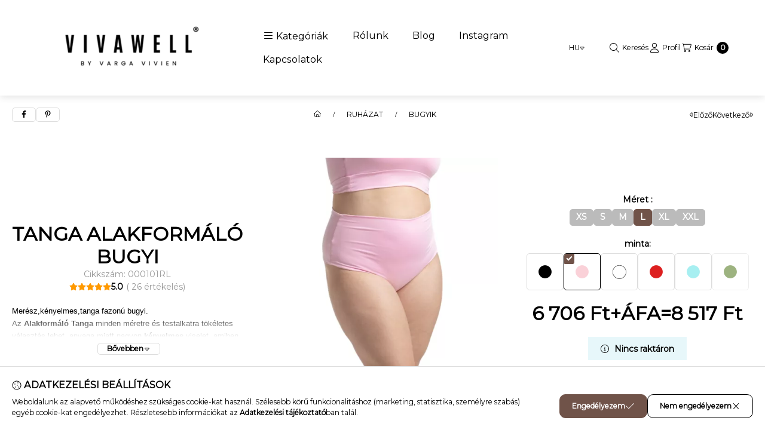

--- FILE ---
content_type: text/html; charset=UTF-8
request_url: https://www.vivawell.hu/ECO-TANGARL
body_size: 45879
content:
<!DOCTYPE html>
                
                
    
    
        
    
    
    
    
                 
    
    
    
    
            <html lang="hu" class="page_shop_artdet_000101RL js-ajax-product-list-checking filter-not-exists filter-box-in-sidebar search-bar-in-overlay header-with-sticky-behavior-on-scroll-up fixed-cart-on-artdet with-avoid-breaking-megasubmenu on-product-page        icon--light">
    <head>
        <meta charset="utf-8">
<meta name="description" content="Környezetbarát, vegán viselet, anyagának köszönhetően nagyon kényelmes viselet. XS-XL méretben. , vivawell.hu">
<meta name="robots" content="index, follow">
<meta http-equiv="X-UA-Compatible" content="IE=Edge">
<meta property="og:site_name" content="vivawell.hu" />
<meta property="og:title" content="Újrahasznosított anyagból készült tanga fazonú alsó - vivawe">
<meta property="og:description" content="Környezetbarát, vegán viselet, anyagának köszönhetően nagyon kényelmes viselet. XS-XL méretben. , vivawell.hu">
<meta property="og:type" content="product">
<meta property="og:url" content="https://www.vivawell.hu/ECO-TANGARL">
<meta property="og:image" content="https://www.vivawell.hu/img/25451/000101RL/000101RL.webp">
<meta name="facebook-domain-verification" content="h5jt0ndsh0iut2a7uvm3qzdzxnimdr">
<meta name="mobile-web-app-capable" content="yes">
<meta name="apple-mobile-web-app-capable" content="yes">
<meta name="MobileOptimized" content="320">
<meta name="HandheldFriendly" content="true">

<title>Újrahasznosított anyagból készült tanga fazonú alsó - vivawe</title>


<script>
var service_type="shop";
var shop_url_main="https://www.vivawell.hu";
var actual_lang="hu";
var money_len="0";
var money_thousend=" ";
var money_dec=",";
var shop_id=25451;
var unas_design_url="https:"+"/"+"/"+"www.vivawell.hu"+"/"+"!common_design"+"/"+"base"+"/"+"002503"+"/";
var unas_design_code='002503';
var unas_base_design_code='2500';
var unas_design_ver=4;
var unas_design_subver=1;
var unas_shop_url='https://www.vivawell.hu';
var responsive="yes";
var price_nullcut_disable=1;
var config_plus=new Array();
config_plus['product_tooltip']=1;
config_plus['cart_fly_id']="cart-box__fly-to-desktop";
config_plus['cart_redirect']=1;
config_plus['cart_refresh_force']="1";
config_plus['money_type']='Ft';
config_plus['money_type_display']='Ft';
config_plus['overlay_close_on_click_forced']=1;
config_plus['overlay_close_on_esc_forced']=1;
config_plus['accessible_design']=true;
var lang_text=new Array();

var UNAS = UNAS || {};
UNAS.shop={"base_url":'https://www.vivawell.hu',"domain":'www.vivawell.hu',"username":'vivawell.unas.hu',"id":25451,"lang":'hu',"currency_type":'Ft',"currency_code":'HUF',"currency_rate":'1',"currency_length":0,"base_currency_length":0,"canonical_url":'https://www.vivawell.hu/ECO-TANGARL'};
UNAS.design={"code":'002503',"page":'product_details'};
UNAS.api_auth="989e09995a0ef8fdac82f3a8d7711763";
UNAS.customer={"email":'',"id":0,"group_id":0,"without_registration":0};
UNAS.shop["category_id"]="710877";
UNAS.shop["sku"]="000101RL";
UNAS.shop["product_id"]="511639503";
UNAS.shop["only_private_customer_can_purchase"] = false;
 

UNAS.text = {
    "button_overlay_close": `Bezár`,
    "popup_window": `Felugró ablak`,
    "list": `lista`,
    "updating_in_progress": `frissítés folyamatban`,
    "updated": `frissítve`,
    "is_opened": `megnyitva`,
    "is_closed": `bezárva`,
    "deleted": `törölve`,
    "consent_granted": `hozzájárulás megadva`,
    "consent_rejected": `hozzájárulás elutasítva`,
    "field_is_incorrect": `mező hibás`,
    "error_title": `Hiba!`,
    "product_variants": `termék változatok`,
    "product_added_to_cart": `A termék a kosárba került`,
    "product_added_to_cart_with_qty_problem": `A termékből csak [qty_added_to_cart] [qty_unit] került kosárba`,
    "product_removed_from_cart": `A termék törölve a kosárból`,
    "reg_title_name": `Név`,
    "reg_title_company_name": `Cégnév`,
    "number_of_items_in_cart": `Kosárban lévő tételek száma`,
    "cart_is_empty": `A kosár üres`,
    "cart_updated": `A kosár frissült`,
    "mandatory": `Kötelező!`
};











window.lazySizesConfig=window.lazySizesConfig || {};
window.lazySizesConfig.loadMode=1;
window.lazySizesConfig.loadHidden=false;

window.dataLayer = window.dataLayer || [];
function gtag(){dataLayer.push(arguments)};
gtag('js', new Date());
</script>

<script src="https://www.vivawell.hu/!common_packages/jquery/jquery-3.2.1.js?mod_time=1759314983"></script>
<script src="https://www.vivawell.hu/!common_packages/jquery/plugins/migrate/migrate.js?mod_time=1759314984"></script>
<script src="https://www.vivawell.hu/!common_packages/jquery/plugins/autocomplete/autocomplete.js?mod_time=1759314983"></script>
<script src="https://www.vivawell.hu/!common_packages/jquery/plugins/tools/overlay/overlay.js?mod_time=1759314984"></script>
<script src="https://www.vivawell.hu/!common_packages/jquery/plugins/tools/toolbox/toolbox.expose.js?mod_time=1759314984"></script>
<script src="https://www.vivawell.hu/!common_packages/jquery/plugins/lazysizes/lazysizes.min.js?mod_time=1759314984"></script>
<script src="https://www.vivawell.hu/!common_packages/jquery/plugins/lazysizes/plugins/bgset/ls.bgset.min.js?mod_time=1759314984"></script>
<script src="https://www.vivawell.hu/!common_packages/jquery/own/shop_common/exploded/common.js?mod_time=1769410770"></script>
<script src="https://www.vivawell.hu/!common_packages/jquery/own/shop_common/exploded/common_overlay.js?mod_time=1759314983"></script>
<script src="https://www.vivawell.hu/!common_packages/jquery/own/shop_common/exploded/common_shop_popup.js?mod_time=1759314983"></script>
<script src="https://www.vivawell.hu/!common_packages/jquery/own/shop_common/exploded/function_accessibility_focus.js?mod_time=1759314983"></script>
<script src="https://www.vivawell.hu/!common_packages/jquery/own/shop_common/exploded/page_product_details.js?mod_time=1759314983"></script>
<script src="https://www.vivawell.hu/!common_packages/jquery/own/shop_common/exploded/function_product_subscription.js?mod_time=1759314983"></script>
<script src="https://www.vivawell.hu/!common_packages/jquery/own/shop_common/exploded/function_accessibility_status.js?mod_time=1764233415"></script>
<script src="https://www.vivawell.hu/!common_packages/jquery/plugins/hoverintent/hoverintent.js?mod_time=1759314984"></script>
<script src="https://www.vivawell.hu/!common_packages/jquery/own/shop_tooltip/shop_tooltip.js?mod_time=1759314983"></script>
<script src="https://www.vivawell.hu/!common_packages/jquery/plugins/flickity/v3/flickity.pkgd.min.js?mod_time=1759314984"></script>
<script src="https://www.vivawell.hu/!common_packages/jquery/plugins/toastr/toastr.min.js?mod_time=1759314984"></script>
<script src="https://www.vivawell.hu/!common_design/base/002500/main.js?mod_time=1764233415"></script>
<script src="https://www.vivawell.hu/!common_packages/jquery/plugins/flickity/v3/as-nav-for.js?mod_time=1759314984"></script>
<script src="https://www.vivawell.hu/!common_packages/jquery/plugins/flickity/v3/flickity-sync.js?mod_time=1759314984"></script>
<script src="https://www.vivawell.hu/!common_packages/jquery/plugins/photoswipe/photoswipe.min.js?mod_time=1759314984"></script>
<script src="https://www.vivawell.hu/!common_packages/jquery/plugins/photoswipe/photoswipe-ui-default.min.js?mod_time=1759314984"></script>

<link href="https://www.vivawell.hu/temp/shop_25451_4c718fe13f94009e53aeed1fbabb94d0.css?mod_time=1769410782" rel="stylesheet" type="text/css">

<link href="https://www.vivawell.hu/ECO-TANGARL" rel="canonical">
<link id="favicon-16x16" rel="icon" type="image/png" href="https://www.vivawell.hu/shop_ordered/25451/pic/favicon-16x16.png" sizes="16x16">
<link id="favicon-32x32" rel="icon" type="image/png" href="https://www.vivawell.hu/shop_ordered/25451/pic/favicon-32x32.png" sizes="32x32">
<link id="favicon-192x192" rel="icon" type="image/png" href="https://www.vivawell.hu/shop_ordered/25451/pic/android-chrome-192x192.png" sizes="192x192">
<script>
        var google_consent=1;
    
        gtag('consent', 'default', {
           'ad_storage': 'denied',
           'ad_user_data': 'denied',
           'ad_personalization': 'denied',
           'analytics_storage': 'denied',
           'functionality_storage': 'denied',
           'personalization_storage': 'denied',
           'security_storage': 'granted'
        });

    
        gtag('consent', 'update', {
           'ad_storage': 'denied',
           'ad_user_data': 'denied',
           'ad_personalization': 'denied',
           'analytics_storage': 'denied',
           'functionality_storage': 'denied',
           'personalization_storage': 'denied',
           'security_storage': 'granted'
        });

        </script>
    <script async src="https://www.googletagmanager.com/gtag/js?id=G-ZQNDH7Y9XE"></script>    <script>
    gtag('config', 'G-ZQNDH7Y9XE');

        </script>
        <script>
    var google_analytics=1;

                gtag('event', 'view_item', {
              "currency": "HUF",
              "value": '8517',
              "items": [
                  {
                      "item_id": "000101RL",
                      "item_name": "TANGA ALAKFORMÁLÓ BUGYI",
                      "item_category": "RUHÁZAT/BUGYIK",
                      "price": '8517'
                  }
              ],
              'non_interaction': true
            });
               </script>
           <script>
        gtag('config', 'AW-16995201202');
                </script>
            <script>
        var google_ads=1;

                gtag('event','remarketing', {
            'ecomm_pagetype': 'product',
            'ecomm_prodid': ["000101RL"],
            'ecomm_totalvalue': 8517        });
            </script>
        <!-- Google Tag Manager -->
    <script>(function(w,d,s,l,i){w[l]=w[l]||[];w[l].push({'gtm.start':
            new Date().getTime(),event:'gtm.js'});var f=d.getElementsByTagName(s)[0],
            j=d.createElement(s),dl=l!='dataLayer'?'&l='+l:'';j.async=true;j.src=
            'https://www.googletagmanager.com/gtm.js?id='+i+dl;f.parentNode.insertBefore(j,f);
        })(window,document,'script','dataLayer','GTM-P6BBXJ3S');</script>
    <!-- End Google Tag Manager -->

    
    <script>
    var facebook_pixel=1;
    /* <![CDATA[ */
        !function(f,b,e,v,n,t,s){if(f.fbq)return;n=f.fbq=function(){n.callMethod?
            n.callMethod.apply(n,arguments):n.queue.push(arguments)};if(!f._fbq)f._fbq=n;
            n.push=n;n.loaded=!0;n.version='2.0';n.queue=[];t=b.createElement(e);t.async=!0;
            t.src=v;s=b.getElementsByTagName(e)[0];s.parentNode.insertBefore(t,s)}(window,
                document,'script','//connect.facebook.net/en_US/fbevents.js');

        fbq('init', '1152341315383236');
                fbq('track', 'PageView', {}, {eventID:'PageView.aXfbEmIZf8R-FFIngIkG4AAASw0'});
        
        fbq('track', 'ViewContent', {
            content_name: 'TANGA ALAKFORMÁLÓ BUGYI',
            content_category: 'RUHÁZAT > BUGYIK',
            content_ids: ['000101RL'],
            contents: [{'id': '000101RL', 'quantity': '1'}],
            content_type: 'product',
            value: 8516.62,
            currency: 'HUF'
        }, {eventID:'ViewContent.aXfbEmIZf8R-FFIngIkG4AAASw0'});

        
        $(document).ready(function() {
            $(document).on("addToCart", function(event, product_array){
                facebook_event('AddToCart',{
					content_name: product_array.name,
					content_category: product_array.category,
					content_ids: [product_array.sku],
					contents: [{'id': product_array.sku, 'quantity': product_array.qty}],
					content_type: 'product',
					value: product_array.price,
					currency: 'HUF'
				}, {eventID:'AddToCart.' + product_array.event_id});
            });

            $(document).on("addToFavourites", function(event, product_array){
                facebook_event('AddToWishlist', {
                    content_ids: [product_array.sku],
                    content_type: 'product'
                }, {eventID:'AddToFavourites.' + product_array.event_id});
            });
        });

    /* ]]> */
    </script>
        <!-- Tiktok pixel -->
        <script>
            !function (w, d, t) {
                w.TiktokAnalyticsObject=t;var ttq=w[t]=w[t]||[];ttq.methods=["page","track","identify","instances","debug","on","off","once","ready","alias","group","enableCookie","disableCookie"],ttq.setAndDefer=function(t,e){t[e]=function(){t.push([e].concat(Array.prototype.slice.call(arguments,0)))}};for(var i=0;i<ttq.methods.length;i++)ttq.setAndDefer(ttq,ttq.methods[i]);ttq.instance=function(t){for(var e=ttq._i[t]||[],n=0;n<ttq.methods.length;n++)ttq.setAndDefer(e,ttq.methods[n]);return e},ttq.load=function(e,n){var i="https://analytics.tiktok.com/i18n/pixel/events.js";ttq._i=ttq._i||{},ttq._i[e]=[],ttq._i[e]._u=i,ttq._t=ttq._t||{},ttq._t[e]=+new Date,ttq._o=ttq._o||{},ttq._o[e]=n||{};var o=document.createElement("script");o.type="text/javascript",o.async=!0,o.src=i+"?sdkid="+e+"&lib="+t;var a=document.getElementsByTagName("script")[0];a.parentNode.insertBefore(o,a)};

                ttq.load('D07JKL3C77U8J8QMN62G');
                ttq.page();
            }(window, document, 'ttq');

            
            
            
            
            
                            ttq.track('ViewContent', {
                    content_type: "product",
                    content_id: "000101RL",
                    content_name: "TANGA ALAKFORMÁLÓ BUGYI",
                    content_category: "RUHÁZAT|BUGYIK",
                    price: "8517"
                })
            
            
            $(document).ready(function () {
                $(document).on('addToCart', function (event, product) {
                    ttq.track('AddToCart', {
                        content_type: 'product',
                        content_name: product.name,
                        content_id: product.sku,
                        content_category: product.category,
                        price: product.price,
                        quantity: product.qty
                    });
                });

                $(document).on('addToFavourites', function (event, product) {
                    ttq.track('AddToWishlist', {
                        content_type: 'product',
                        content_id: product.sku,
                        content_name: product.name,
                    });
                });
            });
        </script>
        

	<script>
		(function(c,l,a,r,i,t,y){
			c[a]=c[a]||function(){(c[a].q=c[a].q||[]).push(arguments)};
			t=l.createElement(r);t.async=1;t.src="https://www.clarity.ms/tag/"+i;
			y=l.getElementsByTagName(r)[0];y.parentNode.insertBefore(t,y);
		})(window, document, "clarity", "script", "r1dbx7osjr");
		UNAS.onGrantConsent(function(){
		    window.clarity("consent")
		});
	</script>

        <meta content="width=device-width, initial-scale=1.0" name="viewport">
        <link rel="preload" href="https://www.vivawell.hu/!common_design/own/fonts/montserrat/montserrat_vf.css" as="style">
        <link rel="stylesheet" href="https://www.vivawell.hu/!common_design/own/fonts/montserrat/montserrat_vf.css" media="print" onload="this.onload=null;this.removeAttribute('media');" fetchpriority="high">
        <noscript>
            <link rel="stylesheet" href="https://www.vivawell.hu/!common_design/own/fonts/montserrat/montserrat_vf.css">
        </noscript>
        <script>
            const DROPDOWN_DATA = {};
            const OVERLAY_DATA = {};
        </script>
        
                
                

        
        
                
        
        
        
        
        
        
        
        
        
        
        
        
        
        
        
                
        
        
        <style>
    #page_PopupContainer_tooltip .close::after, #page_PopupContainer .close::after {
        content: 'Bezár';
        margin-left: 5px;
    }
    @supports (mask-size: cover) {
        .form-select-group::after, .accordion .card-header-btn::after, .pane-accordion .pane-header-btn::after {
            mask-image: url('data:image/svg+xml;utf8,%3Csvg%20class%3D%22icon-set%22%20xmlns%3D%22http%3A%2F%2Fwww.w3.org%2F2000%2Fsvg%22%20viewBox%3D%220%200%20320%20512%22%3E%3C%21--%21%20Font%20Awesome%20Pro%206.3.0%20by%20%40fontawesome%20-%20https%3A%2F%2Ffontawesome.com%20License%20-%20https%3A%2F%2Ffontawesome.com%2Flicense%20%28Commercial%20License%29%20Copyright%202023%20Fonticons%2C%20Inc.%20--%3E%3Cpath%20d%3D%22M287.1%20192H32c-28.37%200-42.74%2034.5-22.62%2054.63l127.1%20128c12.5%2012.5%2032.75%2012.5%2045.25%200l127.1-128C330.7%20226.5%20316.5%20192%20287.1%20192zM159.1%20352L32.01%20224h255.9L159.1%20352z%22%2F%3E%3C%2Fsvg%3E');
        }
        .custom-control-input:checked ~ .custom-control-label::after {
            mask-image: url('data:image/svg+xml;utf8,%3Csvg%20class%3D%22icon-set%22%20xmlns%3D%22http%3A%2F%2Fwww.w3.org%2F2000%2Fsvg%22%20viewBox%3D%220%200%20448%20512%22%3E%3C%21--%21%20Font%20Awesome%20Pro%206.3.0%20by%20%40fontawesome%20-%20https%3A%2F%2Ffontawesome.com%20License%20-%20https%3A%2F%2Ffontawesome.com%2Flicense%20%28Commercial%20License%29%20Copyright%202023%20Fonticons%2C%20Inc.%20--%3E%3Cpath%20d%3D%22M443.3%20100.7C449.6%20106.9%20449.6%20117.1%20443.3%20123.3L171.3%20395.3C165.1%20401.6%20154.9%20401.6%20148.7%20395.3L4.686%20251.3C-1.562%20245.1-1.562%20234.9%204.686%20228.7C10.93%20222.4%2021.06%20222.4%2027.31%20228.7L160%20361.4L420.7%20100.7C426.9%2094.44%20437.1%2094.44%20443.3%20100.7H443.3z%22%2F%3E%3C%2Fsvg%3E');
        }
        input[type="search"]::-webkit-search-cancel-button, #page_PopupContainer_tooltip .close::before, #page_PopupContainer .close::before {
            mask-image: url("data:image/svg+xml;utf8,%3Csvg%20class%3D%22icon-set%22%20xmlns%3D%22http%3A%2F%2Fwww.w3.org%2F2000%2Fsvg%22%20viewBox%3D%220%200%20320%20512%22%3E%3C%21--%21%20Font%20Awesome%20Pro%206.3.0%20by%20%40fontawesome%20-%20https%3A%2F%2Ffontawesome.com%20License%20-%20https%3A%2F%2Ffontawesome.com%2Flicense%20%28Commercial%20License%29%20Copyright%202023%20Fonticons%2C%20Inc.%20--%3E%3Cpath%20d%3D%22M315.3%20411.3c-6.253%206.253-16.37%206.253-22.63%200L160%20278.6l-132.7%20132.7c-6.253%206.253-16.37%206.253-22.63%200c-6.253-6.253-6.253-16.37%200-22.63L137.4%20256L4.69%20123.3c-6.253-6.253-6.253-16.37%200-22.63c6.253-6.253%2016.37-6.253%2022.63%200L160%20233.4l132.7-132.7c6.253-6.253%2016.37-6.253%2022.63%200c6.253%206.253%206.253%2016.37%200%2022.63L182.6%20256l132.7%20132.7C321.6%20394.9%20321.6%20405.1%20315.3%20411.3z%22%2F%3E%3C%2Fsvg%3E");
        }
        .qtyminus_common::before {
            mask-image: url('data:image/svg+xml;utf8,%3Csvg%20class%3D%22icon-set%22%20xmlns%3D%22http%3A%2F%2Fwww.w3.org%2F2000%2Fsvg%22%20viewBox%3D%220%200%20448%20512%22%3E%3C%21--%21%20Font%20Awesome%20Pro%206.3.0%20by%20%40fontawesome%20-%20https%3A%2F%2Ffontawesome.com%20License%20-%20https%3A%2F%2Ffontawesome.com%2Flicense%20%28Commercial%20License%29%20Copyright%202023%20Fonticons%2C%20Inc.%20--%3E%3Cpath%20d%3D%22M432%20256C432%20264.8%20424.8%20272%20416%20272H32c-8.844%200-16-7.15-16-15.99C16%20247.2%2023.16%20240%2032%20240h384C424.8%20240%20432%20247.2%20432%20256z%22%2F%3E%3C%2Fsvg%3E');
        }
        .qtyplus_common::before {
            mask-image: url('data:image/svg+xml;utf8,%3Csvg%20class%3D%22icon-set%22%20xmlns%3D%22http%3A%2F%2Fwww.w3.org%2F2000%2Fsvg%22%20viewBox%3D%220%200%20448%20512%22%3E%3C%21--%21%20Font%20Awesome%20Pro%206.3.0%20by%20%40fontawesome%20-%20https%3A%2F%2Ffontawesome.com%20License%20-%20https%3A%2F%2Ffontawesome.com%2Flicense%20%28Commercial%20License%29%20Copyright%202023%20Fonticons%2C%20Inc.%20--%3E%3Cpath%20d%3D%22M432%20256C432%20264.8%20424.8%20272%20416%20272h-176V448c0%208.844-7.156%2016.01-16%2016.01S208%20456.8%20208%20448V272H32c-8.844%200-16-7.15-16-15.99C16%20247.2%2023.16%20240%2032%20240h176V64c0-8.844%207.156-15.99%2016-15.99S240%2055.16%20240%2064v176H416C424.8%20240%20432%20247.2%20432%20256z%22%2F%3E%3C%2Fsvg%3E');
        }
    }
    @supports not (mask-size: cover) {
        .qtyminus_common {
            background-image: url('data:image/svg+xml;utf8,%3Csvg%20class%3D%22icon-set%22%20xmlns%3D%22http%3A%2F%2Fwww.w3.org%2F2000%2Fsvg%22%20viewBox%3D%220%200%20448%20512%22%3E%3C%21--%21%20Font%20Awesome%20Pro%206.3.0%20by%20%40fontawesome%20-%20https%3A%2F%2Ffontawesome.com%20License%20-%20https%3A%2F%2Ffontawesome.com%2Flicense%20%28Commercial%20License%29%20Copyright%202023%20Fonticons%2C%20Inc.%20--%3E%3Cpath%20d%3D%22M432%20256C432%20264.8%20424.8%20272%20416%20272H32c-8.844%200-16-7.15-16-15.99C16%20247.2%2023.16%20240%2032%20240h384C424.8%20240%20432%20247.2%20432%20256z%22%2F%3E%3C%2Fsvg%3E');
        }
        .qtyplus_common {
            background-image: url('data:image/svg+xml;utf8,%3Csvg%20class%3D%22icon-set%22%20xmlns%3D%22http%3A%2F%2Fwww.w3.org%2F2000%2Fsvg%22%20viewBox%3D%220%200%20448%20512%22%3E%3C%21--%21%20Font%20Awesome%20Pro%206.3.0%20by%20%40fontawesome%20-%20https%3A%2F%2Ffontawesome.com%20License%20-%20https%3A%2F%2Ffontawesome.com%2Flicense%20%28Commercial%20License%29%20Copyright%202023%20Fonticons%2C%20Inc.%20--%3E%3Cpath%20d%3D%22M432%20256C432%20264.8%20424.8%20272%20416%20272h-176V448c0%208.844-7.156%2016.01-16%2016.01S208%20456.8%20208%20448V272H32c-8.844%200-16-7.15-16-15.99C16%20247.2%2023.16%20240%2032%20240h176V64c0-8.844%207.156-15.99%2016-15.99S240%2055.16%20240%2064v176H416C424.8%20240%20432%20247.2%20432%20256z%22%2F%3E%3C%2Fsvg%3E');
        }
        select, .accordion .card-header-btn::after, .pane-accordion .pane-header-btn::after {
            background-image: url('data:image/svg+xml;utf8,%3Csvg%20class%3D%22icon-set%22%20xmlns%3D%22http%3A%2F%2Fwww.w3.org%2F2000%2Fsvg%22%20viewBox%3D%220%200%20320%20512%22%3E%3C%21--%21%20Font%20Awesome%20Pro%206.3.0%20by%20%40fontawesome%20-%20https%3A%2F%2Ffontawesome.com%20License%20-%20https%3A%2F%2Ffontawesome.com%2Flicense%20%28Commercial%20License%29%20Copyright%202023%20Fonticons%2C%20Inc.%20--%3E%3Cpath%20d%3D%22M287.1%20192H32c-28.37%200-42.74%2034.5-22.62%2054.63l127.1%20128c12.5%2012.5%2032.75%2012.5%2045.25%200l127.1-128C330.7%20226.5%20316.5%20192%20287.1%20192zM159.1%20352L32.01%20224h255.9L159.1%20352z%22%2F%3E%3C%2Fsvg%3E');
        }
        input[type="search"]::-webkit-search-cancel-button, #page_PopupContainer_tooltip .close, #page_PopupContainer .close {
            background-image: url("data:image/svg+xml;utf8,%3Csvg%20class%3D%22icon-set%22%20xmlns%3D%22http%3A%2F%2Fwww.w3.org%2F2000%2Fsvg%22%20viewBox%3D%220%200%20320%20512%22%3E%3C%21--%21%20Font%20Awesome%20Pro%206.3.0%20by%20%40fontawesome%20-%20https%3A%2F%2Ffontawesome.com%20License%20-%20https%3A%2F%2Ffontawesome.com%2Flicense%20%28Commercial%20License%29%20Copyright%202023%20Fonticons%2C%20Inc.%20--%3E%3Cpath%20d%3D%22M315.3%20411.3c-6.253%206.253-16.37%206.253-22.63%200L160%20278.6l-132.7%20132.7c-6.253%206.253-16.37%206.253-22.63%200c-6.253-6.253-6.253-16.37%200-22.63L137.4%20256L4.69%20123.3c-6.253-6.253-6.253-16.37%200-22.63c6.253-6.253%2016.37-6.253%2022.63%200L160%20233.4l132.7-132.7c6.253-6.253%2016.37-6.253%2022.63%200c6.253%206.253%206.253%2016.37%200%2022.63L182.6%20256l132.7%20132.7C321.6%20394.9%20321.6%20405.1%20315.3%20411.3z%22%2F%3E%3C%2Fsvg%3E");
        }
    }
</style>            </head>
    <body class='design_ver4 design_subver1' id="ud_shop_artdet">
            <!-- Google Tag Manager (noscript) -->
    <noscript><iframe src="https://www.googletagmanager.com/ns.html?id=GTM-P6BBXJ3S"
                      height="0" width="0" style="display:none;visibility:hidden"></iframe></noscript>
    <!-- End Google Tag Manager (noscript) -->
    <div id="image_to_cart" style="display:none; position:absolute; z-index:100000;"></div>
<div class="overlay_common overlay_warning" id="overlay_cart_add"></div>
<script>$(document).ready(function(){ overlay_init("cart_add",{"onBeforeLoad":false}); });</script>
<div id="overlay_login_outer"></div>	
	<script>
	$(document).ready(function(){
	    var login_redir_init="";

		$("#overlay_login_outer").overlay({
			onBeforeLoad: function() {
                var login_redir_temp=login_redir_init;
                if (login_redir_act!="") {
                    login_redir_temp=login_redir_act;
                    login_redir_act="";
                }

									$.ajax({
						type: "GET",
						async: true,
						url: "https://www.vivawell.hu/shop_ajax/ajax_popup_login.php",
						data: {
							shop_id:"25451",
							lang_master:"hu",
                            login_redir:login_redir_temp,
							explicit:"ok",
							get_ajax:"1"
						},
						success: function(data){
							$("#overlay_login_outer").html(data);
							if (unas_design_ver >= 5) $("#overlay_login_outer").modal('show');
							$('#overlay_login1 input[name=shop_pass_login]').keypress(function(e) {
								var code = e.keyCode ? e.keyCode : e.which;
								if(code.toString() == 13) {		
									document.form_login_overlay.submit();		
								}	
							});	
						}
					});
								},
			top: 50,
			mask: {
	color: "#000000",
	loadSpeed: 200,
	maskId: "exposeMaskOverlay",
	opacity: 0.7
},
			closeOnClick: (config_plus['overlay_close_on_click_forced'] === 1),
			onClose: function(event, overlayIndex) {
				$("#login_redir").val("");
			},
			load: false
		});
		
			});
	function overlay_login() {
		$(document).ready(function(){
			$("#overlay_login_outer").overlay().load();
		});
	}
	function overlay_login_remind() {
        if (unas_design_ver >= 5) {
            $("#overlay_remind").overlay().load();
        } else {
            $(document).ready(function () {
                $("#overlay_login_outer").overlay().close();
                setTimeout('$("#overlay_remind").overlay().load();', 250);
            });
        }
	}

    var login_redir_act="";
    function overlay_login_redir(redir) {
        login_redir_act=redir;
        $("#overlay_login_outer").overlay().load();
    }
	</script>  
	<div class="overlay_common overlay_info" id="overlay_remind"></div>
<script>$(document).ready(function(){ overlay_init("remind",[]); });</script>

	<script>
    	function overlay_login_error_remind() {
		$(document).ready(function(){
			load_login=0;
			$("#overlay_error").overlay().close();
			setTimeout('$("#overlay_remind").overlay().load();', 250);	
		});
	}
	</script>  
	<div class="overlay_common overlay_info" id="overlay_newsletter"></div>
<script>$(document).ready(function(){ overlay_init("newsletter",[]); });</script>

<script>
function overlay_newsletter() {
    $(document).ready(function(){
        $("#overlay_newsletter").overlay().load();
    });
}
</script>
<div class="overlay_common overlay_info" id="overlay_product_subscription"></div>
<script>$(document).ready(function(){ overlay_init("product_subscription",[]); });</script>
<div class="overlay_common overlay_error" id="overlay_script"></div>
<script>$(document).ready(function(){ overlay_init("script",[]); });</script>
    <script>
    $(document).ready(function() {
        $.ajax({
            type: "GET",
            url: "https://www.vivawell.hu/shop_ajax/ajax_stat.php",
            data: {master_shop_id:"25451",get_ajax:"1"}
        });
    });
    </script>
    

        <svg xmlns="http://www.w3.org/2000/svg" style="display: none;">
    <defs>
        <symbol id="icon-arrow-rotate-left"  viewBox="0 0 512 512"><!--! Font Awesome Pro 6.3.0 by @fontawesome - https://fontawesome.com License - https://fontawesome.com/license (Commercial License) Copyright 2023 Fonticons, Inc. --><path d="M480 256c0 123.5-100.4 223.9-223.9 223.9c-69.41 0-133.9-31.3-176.7-86.05c-5.438-6.938-4.203-17 2.75-22.44c6.984-5.531 17.03-4.25 22.47 2.75C141.3 421.1 196.5 448 256 448c105.9 0 192-86.13 192-192s-86.13-192-192-192C187.1 64 124.5 100.7 90.15 160H176C184.8 160 192 167.2 192 176S184.8 192 176 192h-128C39.16 192 32 184.8 32 176v-128C32 39.16 39.16 32 48 32S64 39.16 64 48v93.56C104.4 73.87 176.6 32.11 256.1 32.11C379.6 32.11 480 132.5 480 256z"/></symbol><symbol id="icon-arrow-right-arrow-left"  viewBox="0 0 448 512"><!--! Font Awesome Pro 6.3.0 by @fontawesome - https://fontawesome.com License - https://fontawesome.com/license (Commercial License) Copyright 2023 Fonticons, Inc. --><path d="M443.3 139.3c6.2-6.2 6.2-16.4 0-22.6l-96-96c-6.2-6.2-16.4-6.2-22.6 0s-6.2 16.4 0 22.6L393.4 112 16 112c-8.8 0-16 7.2-16 16s7.2 16 16 16l377.4 0-68.7 68.7c-6.2 6.2-6.2 16.4 0 22.6s16.4 6.2 22.6 0l96-96zm-342.6 352c6.2 6.2 16.4 6.2 22.6 0s6.2-16.4 0-22.6L54.6 400 432 400c8.8 0 16-7.2 16-16s-7.2-16-16-16L54.6 368l68.7-68.7c6.2-6.2 6.2-16.4 0-22.6s-16.4-6.2-22.6 0l-96 96c-6.2 6.2-6.2 16.4 0 22.6l96 96z"/></symbol><symbol id="icon-magnifying-glass"  viewBox="0 0 512 512"><!--! Font Awesome Pro 6.3.0 by @fontawesome - https://fontawesome.com License - https://fontawesome.com/license (Commercial License) Copyright 2023 Fonticons, Inc. --><path d="M507.3 484.7l-141.5-141.5C397 306.8 415.1 259.7 415.1 208c0-114.9-93.13-208-208-208S-.0002 93.13-.0002 208S93.12 416 207.1 416c51.68 0 98.85-18.96 135.2-50.15l141.5 141.5C487.8 510.4 491.9 512 496 512s8.188-1.562 11.31-4.688C513.6 501.1 513.6 490.9 507.3 484.7zM208 384C110.1 384 32 305 32 208S110.1 32 208 32S384 110.1 384 208S305 384 208 384z"/></symbol><symbol id="icon-magnifying-glass-plus"  viewBox="0 0 512 512"><!--! Font Awesome Pro 6.3.0 by @fontawesome - https://fontawesome.com License - https://fontawesome.com/license (Commercial License) Copyright 2023 Fonticons, Inc. --><path d="M288 192H224V128c0-8.844-7.156-16-16-16S192 119.2 192 128v64H128C119.2 192 112 199.2 112 208S119.2 224 128 224h64v64c0 8.844 7.156 16 16 16S224 296.8 224 288V224h64c8.844 0 16-7.156 16-16S296.8 192 288 192zM507.3 484.7l-141.5-141.5C397 306.8 416 259.7 416 208C416 93.13 322.9 0 208 0S0 93.13 0 208S93.13 416 208 416c51.68 0 98.85-18.96 135.2-50.15l141.5 141.5C487.8 510.4 491.9 512 496 512s8.188-1.562 11.31-4.688C513.6 501.1 513.6 490.9 507.3 484.7zM208 384C110.1 384 32 305 32 208S110.1 32 208 32S384 110.1 384 208S305 384 208 384z"/></symbol><symbol id="icon-circle-info"  viewBox="0 0 512 512"><!--! Font Awesome Pro 6.3.0 by @fontawesome - https://fontawesome.com License - https://fontawesome.com/license (Commercial License) Copyright 2023 Fonticons, Inc. --><path d="M256 0C114.6 0 0 114.6 0 256s114.6 256 256 256s256-114.6 256-256S397.4 0 256 0zM256 480c-123.5 0-224-100.5-224-224s100.5-224 224-224s224 100.5 224 224S379.5 480 256 480zM256 184c13.25 0 24-10.74 24-24c0-13.25-10.75-24-24-24S232 146.7 232 160C232 173.3 242.7 184 256 184zM304 352h-32V240C272 231.2 264.8 224 256 224H224C215.2 224 208 231.2 208 240S215.2 256 224 256h16v96h-32C199.2 352 192 359.2 192 368C192 376.8 199.2 384 208 384h96c8.836 0 16-7.164 16-16C320 359.2 312.8 352 304 352z"/></symbol><symbol id="icon-caret-left"  viewBox="0 0 256 512"><!--! Font Awesome Pro 6.3.0 by @fontawesome - https://fontawesome.com License - https://fontawesome.com/license (Commercial License) Copyright 2023 Fonticons, Inc. --><path d="M192 383.1v-255.1c0-28.37-34.5-42.74-54.63-22.62l-128 127.1c-12.5 12.5-12.5 32.75 0 45.25l128 127.1C157.5 426.7 192 412.5 192 383.1zM32 255.1l128-127.1v255.9L32 255.1z"/></symbol><symbol id="icon-caret-right"  viewBox="0 0 256 512"><!--! Font Awesome Pro 6.3.0 by @fontawesome - https://fontawesome.com License - https://fontawesome.com/license (Commercial License) Copyright 2023 Fonticons, Inc. --><path d="M64 128v255.1c0 28.37 34.5 42.74 54.63 22.62l128-127.1c12.5-12.5 12.5-32.75 0-45.25l-128-127.1C98.5 85.27 64 99.52 64 128zM224 256l-128 127.1V128L224 256z"/></symbol><symbol id="icon-caret-down"  viewBox="0 0 320 512"><!--! Font Awesome Pro 6.3.0 by @fontawesome - https://fontawesome.com License - https://fontawesome.com/license (Commercial License) Copyright 2023 Fonticons, Inc. --><path d="M287.1 192H32c-28.37 0-42.74 34.5-22.62 54.63l127.1 128c12.5 12.5 32.75 12.5 45.25 0l127.1-128C330.7 226.5 316.5 192 287.1 192zM159.1 352L32.01 224h255.9L159.1 352z"/></symbol>
        <symbol id="icon-user"  viewBox="0 0 448 512"><!--! Font Awesome Pro 6.3.0 by @fontawesome - https://fontawesome.com License - https://fontawesome.com/license (Commercial License) Copyright 2023 Fonticons, Inc. --><path d="M320 128a96 96 0 1 0 -192 0 96 96 0 1 0 192 0zM96 128a128 128 0 1 1 256 0A128 128 0 1 1 96 128zM32 480H416c-1.2-79.7-66.2-144-146.3-144H178.3c-80 0-145 64.3-146.3 144zM0 482.3C0 383.8 79.8 304 178.3 304h91.4C368.2 304 448 383.8 448 482.3c0 16.4-13.3 29.7-29.7 29.7H29.7C13.3 512 0 498.7 0 482.3z"/></symbol><symbol id="icon-heart"  viewBox="0 0 512 512"><!--! Font Awesome Pro 6.3.0 by @fontawesome - https://fontawesome.com License - https://fontawesome.com/license (Commercial License) Copyright 2023 Fonticons, Inc. --><path d="M255.1 96L267.1 84.02C300.6 51.37 347 36.51 392.6 44.1C461.5 55.58 512 115.2 512 185.1V190.9C512 232.4 494.8 272.1 464.4 300.4L283.7 469.1C276.2 476.1 266.3 480 256 480C245.7 480 235.8 476.1 228.3 469.1L47.59 300.4C17.23 272.1 0 232.4 0 190.9V185.1C0 115.2 50.52 55.58 119.4 44.1C164.1 36.51 211.4 51.37 244 84.02L255.1 96zM255.1 141.3L221.4 106.6C196.1 81.31 160 69.77 124.7 75.66C71.21 84.58 31.1 130.9 31.1 185.1V190.9C31.1 223.6 45.55 254.7 69.42 277L250.1 445.7C251.7 447.2 253.8 448 255.1 448C258.2 448 260.3 447.2 261.9 445.7L442.6 277C466.4 254.7 480 223.6 480 190.9V185.1C480 130.9 440.8 84.58 387.3 75.66C351.1 69.77 315.9 81.31 290.6 106.6L255.1 141.3z"/></symbol><symbol id="icon-trash-can"  viewBox="0 0 448 512"><!--! Font Awesome Pro 6.3.0 by @fontawesome - https://fontawesome.com License - https://fontawesome.com/license (Commercial License) Copyright 2023 Fonticons, Inc. --><path d="M144 400C144 408.8 136.8 416 128 416C119.2 416 112 408.8 112 400V176C112 167.2 119.2 160 128 160C136.8 160 144 167.2 144 176V400zM240 400C240 408.8 232.8 416 224 416C215.2 416 208 408.8 208 400V176C208 167.2 215.2 160 224 160C232.8 160 240 167.2 240 176V400zM336 400C336 408.8 328.8 416 320 416C311.2 416 304 408.8 304 400V176C304 167.2 311.2 160 320 160C328.8 160 336 167.2 336 176V400zM310.1 22.56L336.9 64H432C440.8 64 448 71.16 448 80C448 88.84 440.8 96 432 96H416V432C416 476.2 380.2 512 336 512H112C67.82 512 32 476.2 32 432V96H16C7.164 96 0 88.84 0 80C0 71.16 7.164 64 16 64H111.1L137 22.56C145.8 8.526 161.2 0 177.7 0H270.3C286.8 0 302.2 8.526 310.1 22.56V22.56zM148.9 64H299.1L283.8 39.52C280.9 34.84 275.8 32 270.3 32H177.7C172.2 32 167.1 34.84 164.2 39.52L148.9 64zM64 432C64 458.5 85.49 480 112 480H336C362.5 480 384 458.5 384 432V96H64V432z"/></symbol><symbol id="icon-cart-shopping"  viewBox="0 0 576 512"><!--! Font Awesome Pro 6.3.0 by @fontawesome - https://fontawesome.com License - https://fontawesome.com/license (Commercial License) Copyright 2023 Fonticons, Inc. --><path d="M16 0C7.2 0 0 7.2 0 16s7.2 16 16 16H53.9c7.6 0 14.2 5.3 15.7 12.8l58.9 288c6.1 29.8 32.3 51.2 62.7 51.2H496c8.8 0 16-7.2 16-16s-7.2-16-16-16H191.2c-15.2 0-28.3-10.7-31.4-25.6L152 288H466.5c29.4 0 55-20 62.1-48.5L570.6 71.8c5-20.2-10.2-39.8-31-39.8H99.1C92.5 13 74.4 0 53.9 0H16zm90.1 64H539.5L497.6 231.8C494 246 481.2 256 466.5 256H145.4L106.1 64zM168 456a24 24 0 1 1 48 0 24 24 0 1 1 -48 0zm80 0a56 56 0 1 0 -112 0 56 56 0 1 0 112 0zm200-24a24 24 0 1 1 0 48 24 24 0 1 1 0-48zm0 80a56 56 0 1 0 0-112 56 56 0 1 0 0 112z"/></symbol><symbol id="icon-file-lines"  viewBox="0 0 384 512"><!--! Font Awesome Pro 6.3.0 by @fontawesome - https://fontawesome.com License - https://fontawesome.com/license (Commercial License) Copyright 2023 Fonticons, Inc. --><path d="M365.3 125.3l-106.5-106.5C246.7 6.742 230.5 0 213.5 0L64-.0001c-35.35 0-64 28.65-64 64l.0065 384c0 35.35 28.65 64 64 64H320c35.35 0 64-28.65 64-64v-277.5C384 153.5 377.3 137.3 365.3 125.3zM224 34.08c4.477 1.566 8.666 3.846 12.12 7.299l106.5 106.5C346.1 151.3 348.4 155.5 349.9 160H240C231.2 160 224 152.8 224 144V34.08zM352 448c0 17.64-14.36 32-32 32H64c-17.64 0-32-14.36-32-32V64c0-17.64 14.36-32 32-32h128v112C192 170.5 213.5 192 240 192H352V448zM96 272C96 280.8 103.2 288 112 288h160C280.8 288 288 280.8 288 272S280.8 256 272 256h-160C103.2 256 96 263.2 96 272zM272 320h-160C103.2 320 96 327.2 96 336S103.2 352 112 352h160c8.838 0 16-7.164 16-16S280.8 320 272 320zM272 384h-160C103.2 384 96 391.2 96 400S103.2 416 112 416h160c8.838 0 16-7.164 16-16S280.8 384 272 384z"/></symbol><symbol id="icon-message-lines"  viewBox="0 0 512 512"><!--! Font Awesome Pro 6.3.0 by @fontawesome - https://fontawesome.com License - https://fontawesome.com/license (Commercial License) Copyright 2023 Fonticons, Inc. --><path d="M447.1 0h-384c-35.25 0-64 28.75-64 63.1v287.1c0 35.25 28.75 63.1 64 63.1h96v83.1c0 9.838 11.03 15.55 19.12 9.7l124.9-93.7h144c35.25 0 64-28.75 64-63.1V63.1C511.1 28.75 483.2 0 447.1 0zM480 352c0 17.6-14.4 32-32 32h-144.1c-6.928 0-13.67 2.248-19.21 6.406L192 460v-60c0-8.838-7.164-16-16-16H64c-17.6 0-32-14.4-32-32V64c0-17.6 14.4-32 32-32h384c17.6 0 32 14.4 32 32V352zM272 240h-128c-8.801 0-16 7.189-16 15.99C127.1 264.8 135.2 272 144 272h128c8.801 0 15.1-7.213 15.1-16.01C287.1 247.2 280.8 240 272 240zM368 144h-224c-8.801 0-16 7.193-16 15.99C127.1 168.8 135.2 176 144 176h224c8.801 0 15.1-7.21 15.1-16.01C383.1 151.2 376.8 144 368 144z"/></symbol><symbol id="icon-circle-check"  viewBox="0 0 512 512"><!--! Font Awesome Pro 6.3.0 by @fontawesome - https://fontawesome.com License - https://fontawesome.com/license (Commercial License) Copyright 2023 Fonticons, Inc. --><path d="M235.3 331.3C229.1 337.6 218.9 337.6 212.7 331.3L148.7 267.3C142.4 261.1 142.4 250.9 148.7 244.7C154.9 238.4 165.1 238.4 171.3 244.7L224 297.4L340.7 180.7C346.9 174.4 357.1 174.4 363.3 180.7C369.6 186.9 369.6 197.1 363.3 203.3L235.3 331.3zM512 256C512 397.4 397.4 512 256 512C114.6 512 0 397.4 0 256C0 114.6 114.6 0 256 0C397.4 0 512 114.6 512 256zM256 32C132.3 32 32 132.3 32 256C32 379.7 132.3 480 256 480C379.7 480 480 379.7 480 256C480 132.3 379.7 32 256 32z"/></symbol><symbol id="icon-clock"  viewBox="0 0 512 512"><!--! Font Awesome Pro 6.3.0 by @fontawesome - https://fontawesome.com License - https://fontawesome.com/license (Commercial License) Copyright 2023 Fonticons, Inc. --><path d="M240 112C240 103.2 247.2 96 256 96C264.8 96 272 103.2 272 112V247.4L360.9 306.7C368.2 311.6 370.2 321.5 365.3 328.9C360.4 336.2 350.5 338.2 343.1 333.3L247.1 269.3C242.7 266.3 239.1 261.3 239.1 256L240 112zM256 0C397.4 0 512 114.6 512 256C512 397.4 397.4 512 256 512C114.6 512 0 397.4 0 256C0 114.6 114.6 0 256 0zM32 256C32 379.7 132.3 480 256 480C379.7 480 480 379.7 480 256C480 132.3 379.7 32 256 32C132.3 32 32 132.3 32 256z"/></symbol><symbol id="icon-circle-xmark"  viewBox="0 0 512 512"><!--! Font Awesome Pro 6.3.0 by @fontawesome - https://fontawesome.com License - https://fontawesome.com/license (Commercial License) Copyright 2023 Fonticons, Inc. --><path d="M180.7 180.7C186.9 174.4 197.1 174.4 203.3 180.7L256 233.4L308.7 180.7C314.9 174.4 325.1 174.4 331.3 180.7C337.6 186.9 337.6 197.1 331.3 203.3L278.6 256L331.3 308.7C337.6 314.9 337.6 325.1 331.3 331.3C325.1 337.6 314.9 337.6 308.7 331.3L256 278.6L203.3 331.3C197.1 337.6 186.9 337.6 180.7 331.3C174.4 325.1 174.4 314.9 180.7 308.7L233.4 256L180.7 203.3C174.4 197.1 174.4 186.9 180.7 180.7zM512 256C512 397.4 397.4 512 256 512C114.6 512 0 397.4 0 256C0 114.6 114.6 0 256 0C397.4 0 512 114.6 512 256zM256 32C132.3 32 32 132.3 32 256C32 379.7 132.3 480 256 480C379.7 480 480 379.7 480 256C480 132.3 379.7 32 256 32z"/></symbol><symbol id="icon-xmark"  viewBox="0 0 320 512"><!--! Font Awesome Pro 6.3.0 by @fontawesome - https://fontawesome.com License - https://fontawesome.com/license (Commercial License) Copyright 2023 Fonticons, Inc. --><path d="M315.3 411.3c-6.253 6.253-16.37 6.253-22.63 0L160 278.6l-132.7 132.7c-6.253 6.253-16.37 6.253-22.63 0c-6.253-6.253-6.253-16.37 0-22.63L137.4 256L4.69 123.3c-6.253-6.253-6.253-16.37 0-22.63c6.253-6.253 16.37-6.253 22.63 0L160 233.4l132.7-132.7c6.253-6.253 16.37-6.253 22.63 0c6.253 6.253 6.253 16.37 0 22.63L182.6 256l132.7 132.7C321.6 394.9 321.6 405.1 315.3 411.3z"/></symbol>

                    <symbol id="icon-star"  viewBox="0 0 576 512"><path d="M287.9 435.9L150.1 509.1C142.9 513.4 133.1 512.7 125.6 507.4C118.2 502.1 114.5 492.9 115.1 483.9L142.2 328.4L31.11 218.2C24.65 211.9 22.36 202.4 25.2 193.7C28.03 185.1 35.5 178.8 44.49 177.5L197.7 154.8L266.3 13.52C270.4 5.249 278.7 0 287.9 0C297.1 0 305.5 5.25 309.5 13.52L378.1 154.8L531.4 177.5C540.4 178.8 547.8 185.1 550.7 193.7C553.5 202.4 551.2 211.9 544.8 218.2L433.6 328.4L459.9 483.9C461.4 492.9 457.7 502.1 450.2 507.4C442.8 512.7 432.1 513.4 424.9 509.1L287.9 435.9zM226.5 168.8C221.9 178.3 212.9 184.9 202.4 186.5L64.99 206.8L164.8 305.6C172.1 312.9 175.5 323.4 173.8 333.7L150.2 473.2L272.8 407.7C282.3 402.6 293.6 402.6 303 407.7L425.6 473.2L402.1 333.7C400.3 323.4 403.7 312.9 411.1 305.6L510.9 206.8L373.4 186.5C362.1 184.9 353.1 178.3 349.3 168.8L287.9 42.32L226.5 168.8z"/></symbol>
                            <symbol id="icon-star-full"  viewBox="0 0 576 512"><path d="M316.9 18C311.6 7 300.4 0 288.1 0s-23.4 7-28.8 18L195 150.3 51.4 171.5c-12 1.8-22 10.2-25.7 21.7s-.7 24.2 7.9 32.7L137.8 329 113.2 474.7c-2 12 3 24.2 12.9 31.3s23 8 33.8 2.3l128.3-68.5 128.3 68.5c10.8 5.7 23.9 4.9 33.8-2.3s14.9-19.3 12.9-31.3L438.5 329 542.7 225.9c8.6-8.5 11.7-21.2 7.9-32.7s-13.7-19.9-25.7-21.7L381.2 150.3 316.9 18z"/></symbol>
                        </defs>
</svg>
                    
<header id="header" class="header">
    <div id="header__inner" class="header__inner">
        <div class="header__container container d-flex align-items-center">
            <div id="header_logo_img" class="js-element header_logo logo flex-shrink-1 flex-xl-shrink-0" data-element-name="header_logo">
            <a href="https://www.vivawell.hu/">        <picture>
                        <source width="125" height="40" media="(max-width: 575.98px)"
                    srcset="https://www.vivawell.hu/!common_design/custom/vivawell.unas.hu/element/layout_hu_header_logo-400x120_1_small.png?time=1758707930 125w, https://www.vivawell.hu/!common_design/custom/vivawell.unas.hu/element/layout_hu_header_logo-400x120_1_small_retina.png?time=1758707930 250w"
                    sizes="125px">
                        <source srcset="https://www.vivawell.hu/!common_design/custom/vivawell.unas.hu/element/layout_hu_header_logo-400x120_1_default.png?time=1758707930 1x, https://www.vivawell.hu/!common_design/custom/vivawell.unas.hu/element/layout_hu_header_logo-400x120_1_default_retina.png?time=1758707930 2x">
            <img width="400" height="120" src="https://www.vivawell.hu/!common_design/custom/vivawell.unas.hu/element/layout_hu_header_logo-400x120_1_default.png?time=1758707930"
                 alt="vivawell.hu"
            >
        </picture>
        </a>    </div>


                        <menu id="navbar--main" class="navbar navbar-light justify-content-start flex-wrap align-items-stretch mr-auto">
                                <li class="nav-item nav-item--main nav-item--products">
                    <a id="nav-link--products" class="nav-link nav-link--products overlay__open-btn btn ajax-response-by-click" href="https://www.vivawell.hu/sct/0/"
                       onclick="event.preventDefault();" role="button" aria-haspopup="true" aria-label="Kategóriák"
                       data-overlay-id="box_cat" data-overlay-content-mobile-breakpoint="992" data-overlay-content-mobile-id-suffix="_mobile"
                       data-ajax-url="https://www.vivawell.hu/shop_ajax/ajax_box_cat.php?get_ajax=1&type=layout&change_lang=hu&level=0&key=0&box_var_name=shop_cat&box_var_layout_cache=1&box_var_expand_cache=yes&box_var_expand_cache_name=desktop&box_var_layout_level0=0&box_var_layout_level1=1&box_var_layout=2&box_var_ajax=1&box_var_ajax_level0=1&box_var_section=content&box_var_highlight=yes&box_var_type=expand&box_var_div=no|https://www.vivawell.hu/shop_ajax/ajax_design_element.php?get_ajax=1&change_lang=hu&shop_id=25451&box_var_name=category_box_open_content&box_var_width=1200&box_var_size_type=maximal&box_var_layout=category_box_open_content&box_var_text_max=1&box_var_customizable=category-box-banner&box_var_delay=0&box_var_grid_class=d-flex flex-wrap row-gap-20 row-gap-lg-40 col-gap-20 col-gap-lg-40 justify-content-center justify-content-md-start&box_var_id=category_box_open_content-1200&box_var_enable=hidden,delay,img_link,img_default,img_default_retina,img_large,img_large_retina,img_medium,img_medium_retina,html&box_var_disable=&box_var_help=&box_var_help_custom=&box_var_slide_max=100&box_var_text_maxlength=&box_var_icon_max=1&box_var_link_max=1&box_var_transition_effects=slide,no
"
                       data-ajax-url-mobile="https://www.vivawell.hu/shop_ajax/ajax_box_cat.php?get_ajax=1&type=layout&change_lang=hu&level=0&key=0&box_var_name=shop_cat&box_var_layout_cache=1&box_var_expand_cache=yes&box_var_expand_cache_name=mobile&box_var_layout_level0=5&box_var_layout=6&box_var_ajax=1&box_var_ajax_level0=1&box_var_section=content&box_var_highlight=yes&box_var_type=expand&box_var_div=no|https://www.vivawell.hu/shop_ajax/ajax_design_element.php?get_ajax=1&change_lang=hu&shop_id=25451&box_var_name=category_box_open_content&box_var_width=1200&box_var_size_type=maximal&box_var_layout=category_box_open_content&box_var_text_max=1&box_var_customizable=category-box-banner&box_var_delay=0&box_var_grid_class=d-flex flex-wrap row-gap-20 row-gap-lg-40 col-gap-20 col-gap-lg-40 justify-content-center justify-content-md-start&box_var_id=category_box_open_content-1200&box_var_enable=hidden,delay,img_link,img_default,img_default_retina,img_large,img_large_retina,img_medium,img_medium_retina,html&box_var_disable=&box_var_help=&box_var_help_custom=&box_var_slide_max=100&box_var_text_maxlength=&box_var_icon_max=1&box_var_link_max=1&box_var_transition_effects=slide,no
"
                    >
                        <span class="nav-link--products__open-btn-icon btn__icon"><svg class="icon-set" xmlns="http://www.w3.org/2000/svg" viewBox="0 0 448 512"><!--! Font Awesome Pro 6.3.0 by @fontawesome - https://fontawesome.com License - https://fontawesome.com/license (Commercial License) Copyright 2023 Fonticons, Inc. --><path d="M0 80C0 71.16 7.164 64 16 64H432C440.8 64 448 71.16 448 80C448 88.84 440.8 96 432 96H16C7.164 96 0 88.84 0 80zM0 240C0 231.2 7.164 224 16 224H432C440.8 224 448 231.2 448 240C448 248.8 440.8 256 432 256H16C7.164 256 0 248.8 0 240zM432 416H16C7.164 416 0 408.8 0 400C0 391.2 7.164 384 16 384H432C440.8 384 448 391.2 448 400C448 408.8 440.8 416 432 416z"/></svg></span>
                        <span class="nav-link--products__open-btn-text btn__text" data-text-categories="Kategóriák" data-text-menu="Menü"></span>
                    </a>
                </li>
                                                                            
                    <li class="nav-item nav-item--main nav-item--menu js-nav-item-616987">
            <a class="nav-link"
                     target="_blank" href="https://www.vivawell.hu/spg/616987/Rolunk"
            >Rólunk            </a>
                    </li>
                <li class="nav-item nav-item--main nav-item--menu js-nav-item-930300">
            <a class="nav-link"
                     href="https://www.vivawell.hu/blog"
            >Blog            </a>
                    </li>
                <li class="nav-item nav-item--main nav-item--menu js-nav-item-841369">
            <a class="nav-link"
                     href="https://www.instagram.com/vivawellclothes"
            >Instagram            </a>
                    </li>
                <li class="nav-item nav-item--main nav-item--menu js-nav-item-882239">
            <a class="nav-link"
                     href="https://www.vivawell.hu/spg/882239/Kapcsolatok"
            >Kapcsolatok            </a>
                    </li>
            
    
                            </menu>
            
                            
    
    
        <div class="lang-box lang-box--d" id="lang-box--d" style="--image-width:16px;--image-height:12px;">
                                <button class="lang-box__dropdown-btn btn dropdown__btn" aria-haspopup="true" aria-expanded="false" aria-label="Nyelv váltás"
                    data-name="Magyar" data-code="hu" title="Magyar" type="button" data-btn-for="#lang-box__dropdown--d" id="lang-box__dropdown-btn--d"
            >
                                <span class="lang-box__text">HU</span>                <svg class="icon-set"><use href="#icon-caret-down"/></svg>
            </button>
                                                                    <div class="lang-box__languages dropdown__content dropdown--auto-width" id="lang-box__dropdown--d" data-content-for="#lang-box__dropdown-btn--d" data-content-direction="left">
            <span class="dropdown__caret"></span>
            <button class="dropdown__btn-close lang-and-money__dropdown-btn-close btn-close" type="button" title="bezár" aria-label="bezár">
                <svg class="icon-set"><use href="#icon-xmark"/></svg>
            </button>
            <div class="dropdown__content-inner">
                                <menu class="lang-box__languages">
                                                                                                                <li>
                            <a aria-label="English" aria-data="en" href="#" data-uri="/en/ECO-TANGARL" onclick="location.href='https://www.vivawell.hu'+$(this).data('uri')" title="English" rel="nofollow">
                                                                <span class="lang-box__text">EN</span>                            </a>
                        </li>
                                                                                            <li>
                            <a aria-label="Deutsch" aria-data="de" href="#" data-uri="/de/ECO-TANGARL" onclick="location.href='https://www.vivawell.hu'+$(this).data('uri')" title="Deutsch" rel="nofollow">
                                                                <span class="lang-box__text">DE</span>                            </a>
                        </li>
                                                            </menu>
            </div>
        </div>
    </div>
    

            

            
            <div class="header__dropdown-btn-wrapper">
                                <button class="search-box__overlay-btn btn overlay__open-btn" type="button"
                        aria-label="Keresés" aria-haspopup="true" data-overlay-id="box_search"
                >
                    <span class="search-box__dropdown-btn-icon btn__icon"><svg class="icon-set"><use href="#icon-magnifying-glass"/></svg></span>
                    <span class="search-box__text btn__text">Keresés</span>
                </button>
                
                            <button class="profile__overlay-btn js-profile-btn btn overlay__open-btn" id="profile__overlay-btn" type="button"
            data-orders="https://www.vivawell.hu/shop_order_track.php" data-overlay-id="box_login" data-overlay-title="Belépés"
            aria-label="Profil" aria-haspopup="true"
    >
        <span class="btn__icon"><svg class="icon-set"><use href="#icon-user"/></svg></span>
        <span class="btn__text">Profil</span>
            </button>
    
    

                <button id="cart-box__fly-to-desktop" class="cart-box__overlay-btn btn overlay__open-btn ajax-response-by-click"
                        aria-label="Kosár megtekintése" aria-describedby="box_cart_content" type="button" data-overlay-id="box_cart" aria-haspopup="true" data-ajax-url="https://www.vivawell.hu/shop_ajax/ajax_box_cart.php?get_ajax=1&lang_master=hu&cart_num=2">
                    <span class="btn__icon"><svg class="icon-set"><use href="#icon-cart-shopping"/></svg></span>
                    <span class="btn__text">Kosár</span>
                                <div class="cart-box" id="box_cart_content">
                    <span class="bubble cart-box__bubble"><span class="sr-only">Kosárban lévő tételek száma:</span>0</span>
                </div>
    
    
                </button>
            </div>
        </div>
    </div>
</header>        
        
                            
                <main class="main" id="main">
            
            
                        
                                        
            
            



    
    
    

<div id="page_artdet_content" class="artdet artdet--type-1 js-validation" style="--main-img-width:500px;--main-img-height:500px;">
    <script>
<!--
var lang_text_warning=`Figyelem!`
var lang_text_required_fields_missing=`Kérjük töltse ki a kötelező mezők mindegyikét!`
function formsubmit_artdet() {
   cart_add("000101RL","",null,1)
}
$(document).ready(function(){
	select_base_price("000101RL",1);
	
	
});
// -->
</script>


    <form name="form_temp_artdet">


    <div id="artdet__main-block" class="artdet__main-block js-product">
        <section class="artdet__nav has-social-media">
            <div class="container">
                <div class="row gutters-10 row-gap-15 align-items-center">
                                        <div class="col-lg-auto">
                        <div class="social-medias justify-content-center justify-content-lg-start">
                                                                                            <button class="social-media social-media--facebook" type="button" aria-label="facebook" data-tippy="facebook" onclick="window.open(&quot;https://www.facebook.com/sharer.php?u=https%3A%2F%2Fwww.vivawell.hu%2FECO-TANGARL&quot;)">
                                    <svg class="icon-set" xmlns="http://www.w3.org/2000/svg" viewBox="0 0 320 512"><!--! Font Awesome Pro 6.3.0 by @fontawesome - https://fontawesome.com License - https://fontawesome.com/license (Commercial License) Copyright 2023 Fonticons, Inc. --><path d="M279.14 288l14.22-92.66h-88.91v-60.13c0-25.35 12.42-50.06 52.24-50.06h40.42V6.26S260.43 0 225.36 0c-73.22 0-121.08 44.38-121.08 124.72v70.62H22.89V288h81.39v224h100.17V288z"/></svg>
                                </button>
                                                                <button class="social-media social-media--pinterest" type="button" aria-label="pinterest" data-tippy="pinterest" onclick="window.open(&quot;http://www.pinterest.com/pin/create/button/?url=https%3A%2F%2Fwww.vivawell.hu%2FECO-TANGARL&amp;media=https%3A%2F%2Fwww.vivawell.hu%2Fimg%2F25451%2F000101RL%2F000101RL.webp&amp;description=TANGA+ALAKFORM%C3%81L%C3%93+BUGYI&quot;)">
                                    <svg class="icon-set" xmlns="http://www.w3.org/2000/svg" viewBox="0 0 384 512"><!--! Font Awesome Pro 6.3.0 by @fontawesome - https://fontawesome.com License - https://fontawesome.com/license (Commercial License) Copyright 2023 Fonticons, Inc. --><path d="M204 6.5C101.4 6.5 0 74.9 0 185.6 0 256 39.6 296 63.6 296c9.9 0 15.6-27.6 15.6-35.4 0-9.3-23.7-29.1-23.7-67.8 0-80.4 61.2-137.4 140.4-137.4 68.1 0 118.5 38.7 118.5 109.8 0 53.1-21.3 152.7-90.3 152.7-24.9 0-46.2-18-46.2-43.8 0-37.8 26.4-74.4 26.4-113.4 0-66.2-93.9-54.2-93.9 25.8 0 16.8 2.1 35.4 9.6 50.7-13.8 59.4-42 147.9-42 209.1 0 18.9 2.7 37.5 4.5 56.4 3.4 3.8 1.7 3.4 6.9 1.5 50.4-69 48.6-82.5 71.4-172.8 12.3 23.4 44.1 36 69.3 36 106.2 0 153.9-103.5 153.9-196.8C384 71.3 298.2 6.5 204 6.5z"/></svg>
                                </button>
                                                                                                                </div>
                    </div>
                                        <div class="col">
                        <nav id="breadcrumb" aria-label="navigációs nyomvonal">
                    <ol class="breadcrumb breadcrumb--mobile level-2">
            <li class="breadcrumb-item">
                                <a class="breadcrumb--home" href="https://www.vivawell.hu/sct/0/" aria-label="Főkategória" title="Főkategória"><svg class="icon-set" xmlns="http://www.w3.org/2000/svg" viewBox="0 0 576 512"><!--! Font Awesome Pro 6.3.0 by @fontawesome - https://fontawesome.com License - https://fontawesome.com/license (Commercial License) Copyright 2023 Fonticons, Inc. --><path d="M570.6 244C577.2 249.8 577.8 259.1 571.1 266.6C566.2 273.2 556 273.8 549.4 267.1L512 234.1V432C512 476.2 476.2 512 432 512H144C99.82 512 64 476.2 64 432V234.1L26.59 267.1C19.96 273.8 9.849 273.2 4.003 266.6C-1.844 259.1-1.212 249.8 5.414 244L277.4 4.002C283.5-1.334 292.5-1.334 298.6 4.002L570.6 244zM144 480H208V320C208 302.3 222.3 288 240 288H336C353.7 288 368 302.3 368 320V480H432C458.5 480 480 458.5 480 432V206.7L288 37.34L96 206.7V432C96 458.5 117.5 480 144 480zM240 480H336V320H240V480z"/></svg></a>
                            </li>
                                    
                                                                                                                                                            <li class="breadcrumb-item">
                <svg class="icon-set"><use href="#icon-caret-left"/></svg>
                <a href="https://www.vivawell.hu/Alakformazo-Bugyik">BUGYIK</a>
            </li>
                    </ol>

        <ol class="breadcrumb breadcrumb--desktop level-2">
            <li class="breadcrumb-item">
                                <a class="breadcrumb--home" href="https://www.vivawell.hu/sct/0/" aria-label="Főkategória" title="Főkategória"><svg class="icon-set" xmlns="http://www.w3.org/2000/svg" viewBox="0 0 576 512"><!--! Font Awesome Pro 6.3.0 by @fontawesome - https://fontawesome.com License - https://fontawesome.com/license (Commercial License) Copyright 2023 Fonticons, Inc. --><path d="M570.6 244C577.2 249.8 577.8 259.1 571.1 266.6C566.2 273.2 556 273.8 549.4 267.1L512 234.1V432C512 476.2 476.2 512 432 512H144C99.82 512 64 476.2 64 432V234.1L26.59 267.1C19.96 273.8 9.849 273.2 4.003 266.6C-1.844 259.1-1.212 249.8 5.414 244L277.4 4.002C283.5-1.334 292.5-1.334 298.6 4.002L570.6 244zM144 480H208V320C208 302.3 222.3 288 240 288H336C353.7 288 368 302.3 368 320V480H432C458.5 480 480 458.5 480 432V206.7L288 37.34L96 206.7V432C96 458.5 117.5 480 144 480zM240 480H336V320H240V480z"/></svg></a>
                            </li>
                        <li class="breadcrumb-item">
                                <a href="https://www.vivawell.hu/webshop">RUHÁZAT</a>
                            </li>
                        <li class="breadcrumb-item">
                                <a href="https://www.vivawell.hu/Alakformazo-Bugyik">BUGYIK</a>
                            </li>
                    </ol>
        <script>
            function markActiveNavItems() {
                                                        $(".js-nav-item-100003").addClass("has-active");
                                                                            $(".js-nav-item-710877").addClass("has-active");
                                                }
            $(document).ready(function(){
                markActiveNavItems();
            });
            $(document).on("ajaxCatSubLoaded",function(){
                markActiveNavItems();
            });
        </script>
    </nav>

                    </div>
                                        <div class="col-auto">
                        <div class="artdet__pagination d-flex">
                            <button class="artdet__pagination-btn artdet__pagination-prev btn btn-text" type="button" onclick="product_det_prevnext('https://www.vivawell.hu/ECO-TANGARL','?cat=710877&sku=&action=prev_js')" title="Előző termék"><svg class="icon-set"><use href="#icon-caret-left"/></svg>előző</button>
                            <button class="artdet__pagination-btn artdet__pagination-next btn btn-text" type="button" onclick="product_det_prevnext('https://www.vivawell.hu/ECO-TANGARL','?cat=710877&sku=&action=next_js')" title="Következő termék">következő<svg class="icon-set"><use href="#icon-caret-right"/></svg></button>
                        </div>
                    </div>
                                    </div>
            </div>
        </section>

        <div class="container artdet__block-left-right-container pt-4 pb-5 pt-xl-5">
            <div class="row row-gap-20">
                <div class="artdet__block-left-col col-md-6 col-xl-8">
                    <div class="artdet__block-left-outer">
                        <div class="row row-gap-20">
                            <div class="col-xl-6 artdet__block-name order-2 order-xl-1">
                                <div class="artdet__block-name-inner">
                                    
                                    <div class="artdet__name-wrap">
                                        <div class="artdet__name mb-0 h2" title="TANGA ALAKFORMÁLÓ BUGYI
">TANGA ALAKFORMÁLÓ BUGYI
</div>
                                                                                <div class="artdet__sku d-flex flex-wrap text-muted justify-content-center">
                                            <div class="artdet__sku-title">Cikkszám:&nbsp;</div>
                                            <div class="artdet__sku-value">000101RL</div>
                                        </div>
                                                                                                                        <div class="artdet__rating-highlighted stars d-flex align-items-center justify-content-center">
                                                        
            <svg class="icon-set star star--full"><use href="#icon-star-full"/></svg>
            <svg class="icon-set star star--full"><use href="#icon-star-full"/></svg>
            <svg class="icon-set star star--full"><use href="#icon-star-full"/></svg>
            <svg class="icon-set star star--full"><use href="#icon-star-full"/></svg>
            <svg class="icon-set star star--full"><use href="#icon-star-full"/></svg>
    
    
    
                                            <div class="artdet__rating-highlighted-numbers line-height-1 d-flex align-items-baseline">
                                                <span class="artdet__rating-highlighted-score-num pr-2">5.0</span>
                                                <button class="artdet__rating-highlighted-reviews-count btn round-bracket-around js-scroll-to-btn" data-scroll="#artdet__product-reviews"
                                                        title="értékelések száma:26, átlagos értékelés:5" 
                                                        aria-label="Ugrás szekcióra: Vélemények"
                                                    >&nbsp;26 Értékelés</button>
                                            </div>
                                        </div>
                                                                            </div>

                                                                                <div id="artdet__short-descrition" class="artdet__short-descripton">
                <div class="read-more has-other-btn">
            <div class="read-more__content artdet__short-descripton-content"><p style="text-align: left;"><span style="font-family: verdana, geneva, sans-serif; font-size: 13px;">Merész,kényelmes,tanga fazonú bugyi.</span><br /><span style="font-family: verdana, geneva, sans-serif; font-size: 13px;">Az <strong>Alakformáló Tanga</strong> minden méretre és testalkatra tökéletes választás lehet, anyaga miatt nagyon<strong> kényelmes</strong> viselet, amiben mindig <strong>szexi</strong>nek érezheted magad.</span></p>
<p><span style="text-decoration: underline; font-family: verdana, geneva, sans-serif; font-size: 13px;">Anyagösszetétel:</span><br /><span style="font-family: verdana, geneva, sans-serif; font-size: 13px;">82% poliészter (újrahasznosított)</span><br data-start="422" data-end="425" /><span style="font-family: verdana, geneva, sans-serif; font-size: 13px;">18% elasztán</span><br /><span style="font-family: verdana, geneva, sans-serif; font-size: 13px;">Az anyag újrahasznosított poliésztert tartalmaz, amely GRS (Global Recycled Standard) tanúsítvánnyal rendelkező gyártótól származik</span><br /><span style="font-family: verdana, geneva, sans-serif; font-size: 13px;"></span></p>
<p><span style="text-decoration: underline; font-family: verdana, geneva, sans-serif; font-size: 13px;">Szállítás:</span><br /><span style="font-family: verdana, geneva, sans-serif; font-size: 13px;">A kiszállítás futárszolgálat segítségével történik díj ellenében.  </span><br /><span style="text-decoration: underline; font-family: verdana, geneva, sans-serif; font-size: 13px;">Visszavásárlás:</span><br /><span style="font-family: verdana, geneva, sans-serif; font-size: 13px;">Általános használatú termékeinkre a kézhezvételtől számított <strong data-start="1155" data-end="1202">14 napon belül élhetsz az elállási jogoddal</strong>, vagyis indoklás nélkül visszaküldheted a terméket, és mi visszatérítjük az árát.</span></p>
<p style="text-align: left;"><span style="font-size: 13px; font-family: verdana, geneva, sans-serif;">Az újrahasznosított poliészter, különösen GRS (Global Recycled Standard) minősítéssel, számos pozitív tulajdonsággal bír. A GRS egy nemzetközileg elismert tanúsítvány, amely garantálja, hogy az anyag fenntartható forrásokból származik, és az előállítás során szigorú környezeti és társadalmi előírásokat követnek. Az újrahasznosított poliészter pozitív tulajdonságai a következők:</span></p>
<p style="text-align: left;"><span style="font-size: 13px; font-family: verdana, geneva, sans-serif;">Környezetbarát tulajdonságok:</span></p>
<ul style="text-align: left;">
<li><span style="font-size: 13px; font-family: verdana, geneva, sans-serif;">Csökkentett hulladék: Az újrahasznosított poliészter előállításához műanyag hulladékot, például PET-palackokat használnak, így kevesebb szemét kerül a hulladéklerakókba és óceánokba.</span></li>
<li><span style="font-size: 13px; font-family: verdana, geneva, sans-serif;">Energiahatékonyság: Gyártása kevesebb energiát igényel, mint a szűz poliészter előállítása.</span></li>
<li><span style="font-size: 13px; font-family: verdana, geneva, sans-serif;">Alacsonyabb szén-dioxid-kibocsátás: Az újrafelhasználás csökkenti az üvegházhatású gázok kibocsátását.</span></li>
<li><span style="font-size: 13px; font-family: verdana, geneva, sans-serif;">GRS tanúsítvány: Biztosítja, hogy a gyártás fenntartható és társadalmilag felelős módon történjen.</span></li>
</ul>
<p style="text-align: left;"><span style="font-size: 13px; font-family: verdana, geneva, sans-serif;">Anyagtulajdonságok:</span></p>
<ul start="5" style="text-align: left;">
<li><span style="font-size: 13px; font-family: verdana, geneva, sans-serif;">Az eredeti poliészter előnyeit megtartja: Tartós, könnyű, rugalmas, jó szakítószilárdságú, és kiválóan ellenáll a gyűrődésnek.</span></li>
<li><span style="font-size: 13px; font-family: verdana, geneva, sans-serif;">Könnyű festhetőség: Az anyag jól festhető, és a színek tartósak maradnak.</span></li>
<li><span style="font-size: 13px; font-family: verdana, geneva, sans-serif;">Nedvességállóság: Nem szívja fel a nedvességet, ezért gyorsan szárad.</span></li>
<li><span style="font-size: 13px; font-family: verdana, geneva, sans-serif;">Kopásállóság:Ugyanolyan strapabíró, mint a szűz poliészter, ellenáll a szakadásnak és a nyúlásnak.</span></li>
</ul>
<p style="text-align: left;"><span style="font-size: 13px; font-family: verdana, geneva, sans-serif;">Fenntarthatósági előnyök:</span></p>
<ul start="9" style="text-align: left;">
<li><span style="font-size: 13px; font-family: verdana, geneva, sans-serif;">Csökkenti az olajalapú nyersanyagok iránti igényt: Az újrahasznosítás révén kevesebb fosszilis erőforrást kell felhasználni.</span></li>
<li><span style="font-size: 13px; font-family: verdana, geneva, sans-serif;">Társadalmi felelősségvállalás: A GRS-minősítés biztosítja, hogy az anyag előállítása etikusan történik, figyelembe véve a munkavállalók jogait.</span></li>
</ul>
<p style="text-align: left;"><span style="font-size: 13px; font-family: verdana, geneva, sans-serif;">Miért előnyös választás?</span></p>
<p style="text-align: left;"><span style="font-size: 13px; font-family: verdana, geneva, sans-serif;">Az újrahasznosított poliészter, különösen GRS minősítéssel, ideális választás azok számára, akik tartós, könnyen karbantartható anyagokat keresnek, miközben fontos számukra a fenntarthatóság és a környezetvédelem. Ez az anyag ötvözi a praktikus tulajdonságokat és a környezettudatosságot, hozzájárulva a zöldebb jövőhöz.</span></p></div>
            <div class="read-more__btn-wrap">
                <button class="read-more__btn btn" type="button" data-closed="Bővebben" data-opened="Kevesebb" aria-label="Bővebben"><svg class="icon-set"><use href="#icon-caret-down"/></svg></button>
            </div>
        </div>
            </div>
    
                                    
                                                                        <div id="artdet__param-spec">
                                        
                                                                                <div class="artdet__spec-params artdet__spec-params--2 row gutters-10">
                                                                    <div class="col-12 spec-param-odd">
            <div class="artdet__spec-param py-2 product_param_type_text" id="page_artdet_product_param_spec_7491001">
                <div class="row gutters-10 align-items-start">
                    <div class="col-6">
                        <div class="artdet__spec-param-title">
                            <span class="param-name">
                                Várható szállítás:
                            </span>
                        </div>
                    </div>
                    <div class="col-6">
                        <div class="artdet__spec-param-value">
                                                            a rendelést követő 3-5 héten belül
                                                    </div>
                    </div>
                </div>
            </div>
        </div>
            
                                        </div>
                                                                            </div>
                                    
                                                                    </div>
                            </div>
                            <div class="col-xl-6 artdet__block-image order-1 order-xl-2">
                                <div class="artdet__block-image-inner">
                                    <div class="artdet__img-inner has-image js-carousel-block fade-in">
                                        		                                        <div class="artdet__alts-wrap position-relative">
                                            		                                            <div class="artdet__alts text-center js-alts carousel has-nav has-image" tabindex="0">
                                                <div class="carousel-cell artdet__alt-img-outer js-init-ps" data-loop-index="0">
                                                    <img class="artdet__alt-img artdet__img--main" src="https://www.vivawell.hu/img/25451/000101RL/500x500/000101RL.webp?time=1756365784" alt="TANGA ALAKFORMÁLÓ BUGYI" title="TANGA ALAKFORMÁLÓ BUGYI" id="main_image"
                                                        srcset="https://www.vivawell.hu/img/25451/000101RL/1000x1000/000101RL.webp?time=1756365784 2x"                                                                                                                    data-original-width="1024"
                                                            data-original-height="1024"
                                                                                
                        
                        
                        
                                                                                             data-phase="6" width="500" height="500"
                    style="width:500px;"
                                        
                                                                                                            >
                                                </div>
                                                                                                <div class="carousel-cell artdet__alt-img-outer js-init-ps" data-loop-index="1">
                                                    <img class="artdet__alt-img artdet__img--alt carousel__lazy-image"
                                                         src="https://www.vivawell.hu/main_pic/space.gif"
                                                         data-flickity-lazyload-src="https://www.vivawell.hu/img/25451/000101RL_altpic_1/500x500,r/000101RL.webp?time=1756365784"
                                                                                                                  data-flickity-lazyload-srcset="https://www.vivawell.hu/img/25451/000101RL_altpic_1/1000x1000,r/000101RL.webp?time=1756365784 2x"
                                                                                                                  alt="TANGA ALAKFORMÁLÓ BUGYI" title="TANGA ALAKFORMÁLÓ BUGYI"
                                                         data-original-width="1024"
                                                         data-original-height="1024"
                                                                     data-phase="8" width="500" height="500"
    
                                                    />
                                                </div>
                                                                                                <div class="carousel-cell artdet__alt-img-outer js-init-ps" data-loop-index="2">
                                                    <img class="artdet__alt-img artdet__img--alt carousel__lazy-image"
                                                         src="https://www.vivawell.hu/main_pic/space.gif"
                                                         data-flickity-lazyload-src="https://www.vivawell.hu/img/25451/000101RL_altpic_2/500x500,r/000101RL.webp?time=1756365784"
                                                                                                                  data-flickity-lazyload-srcset="https://www.vivawell.hu/img/25451/000101RL_altpic_2/1000x1000,r/000101RL.webp?time=1756365784 2x"
                                                                                                                  alt="TANGA ALAKFORMÁLÓ BUGYI" title="TANGA ALAKFORMÁLÓ BUGYI"
                                                         data-original-width="1024"
                                                         data-original-height="1024"
                                                                     data-phase="8" width="500" height="500"
    
                                                    />
                                                </div>
                                                                                                <div class="carousel-cell artdet__alt-img-outer js-init-ps" data-loop-index="3">
                                                    <img class="artdet__alt-img artdet__img--alt carousel__lazy-image"
                                                         src="https://www.vivawell.hu/main_pic/space.gif"
                                                         data-flickity-lazyload-src="https://www.vivawell.hu/img/25451/000101RL_altpic_3/500x500,r/000101RL.webp?time=1756365784"
                                                                                                                  data-flickity-lazyload-srcset="https://www.vivawell.hu/img/25451/000101RL_altpic_3/1000x1000,r/000101RL.webp?time=1756365784 2x"
                                                                                                                  alt="TANGA ALAKFORMÁLÓ BUGYI" title="TANGA ALAKFORMÁLÓ BUGYI"
                                                         data-original-width="1024"
                                                         data-original-height="1024"
                                                                     data-phase="8" width="500" height="500"
    
                                                    />
                                                </div>
                                                                                                <div class="carousel-cell artdet__alt-img-outer js-init-ps" data-loop-index="4">
                                                    <img class="artdet__alt-img artdet__img--alt carousel__lazy-image"
                                                         src="https://www.vivawell.hu/main_pic/space.gif"
                                                         data-flickity-lazyload-src="https://www.vivawell.hu/img/25451/000101RL_altpic_4/500x500,r/000101RL.webp?time=1756365784"
                                                                                                                  data-flickity-lazyload-srcset="https://www.vivawell.hu/img/25451/000101RL_altpic_4/1000x1000,r/000101RL.webp?time=1756365784 2x"
                                                                                                                  alt="TANGA ALAKFORMÁLÓ BUGYI" title="TANGA ALAKFORMÁLÓ BUGYI"
                                                         data-original-width="1024"
                                                         data-original-height="1024"
                                                                     data-phase="8" width="500" height="500"
    
                                                    />
                                                </div>
                                                                                                <div class="carousel-cell artdet__alt-img-outer js-init-ps" data-loop-index="5">
                                                    <img class="artdet__alt-img artdet__img--alt carousel__lazy-image"
                                                         src="https://www.vivawell.hu/main_pic/space.gif"
                                                         data-flickity-lazyload-src="https://www.vivawell.hu/img/25451/000101RL_altpic_5/500x500,r/000101RL.webp?time=1756365784"
                                                                                                                  data-flickity-lazyload-srcset="https://www.vivawell.hu/img/25451/000101RL_altpic_5/1000x1000,r/000101RL.webp?time=1756365784 2x"
                                                                                                                  alt="TANGA ALAKFORMÁLÓ BUGYI" title="TANGA ALAKFORMÁLÓ BUGYI"
                                                         data-original-width="1024"
                                                         data-original-height="1024"
                                                                     data-phase="8" width="500" height="500"
    
                                                    />
                                                </div>
                                                                                            </div>

                                                                                                                                            <div class="carousel__nav carousel__nav--artdet-alt-images has-nums">
                                                                                                        <button type="button" class="carousel__prev-btn carousel__prev-next-btn btn" aria-label="előző"><svg class="icon-set"><use href="#icon-caret-left"/></svg></button>
                                                                                                                                                            <div class="carousel__nums carousel__nums-alt-images">
                                                        <div class="carousel__num-actual">1</div>
                                                        <div class="carousel__num-all">6</div>
                                                    </div>
                                                                                                                                                            <button type="button" class="carousel__next-btn carousel__prev-next-btn btn" aria-label="következő"><svg class="icon-set"><use href="#icon-caret-right"/></svg></button>
                                                                                                    </div>
                                                                                                                                    </div>
                                        		                                    </div>

                                    
                                                                    </div>
                            </div>
                        </div>
                    </div>
                </div>
                <div class="artdet__block-right-col col-md-6 col-xl-4">
                    <div class="artdet__block-cart">
                        <div class="artdet__block-cart-inner">
                            
                            
                                                        <div id="artdet__type" class="product-type product-type--button"
                                 role="region" aria-label="termék típusok"
                            >
                                                                                                        <div role="group" aria-labelledby="param-type-title-2484249" class="product-type__item type--text" id="page_artdet_product_type_2484249">
                                        <div class="product-type__title position-relative">
                                            <span class="param-name" id="param-type-title-2484249">Méret </span>:                                        </div>
                                        <div class="product-type__values justify-content-center product-type__values--text">
                                                                                        <div class="product-type__value product-type__value--text is-by"
                                                                                                onclick="product_type_mod('2484249','XS');" data-sku="000101FXS"
                                                >
                                                                                                <a onclick="return false;" class="product-type__value-link" href="https://www.vivawell.hu/ECO-TANGAFL" aria-current="false" aria-label="XS">
                                                                                                                                                        <span class="product-type__option-name text-truncate">XS</span>
                                                                                                                                                    </a>
                                                                                            </div>
                                                                                        <div class="product-type__value product-type__value--text is-by"
                                                                                                onclick="product_type_mod('2484249','S');" data-sku="000101RS"
                                                >
                                                                                                <a onclick="return false;" class="product-type__value-link" href="https://www.vivawell.hu/ECO-TANGARS" aria-current="false" aria-label="S">
                                                                                                                                                        <span class="product-type__option-name text-truncate">S</span>
                                                                                                                                                    </a>
                                                                                            </div>
                                                                                        <div class="product-type__value product-type__value--text is-by"
                                                                                                onclick="product_type_mod('2484249','M');" data-sku="000101FehM"
                                                >
                                                                                                <a onclick="return false;" class="product-type__value-link" href="https://www.vivawell.hu/ECO-TANGAFehM" aria-current="false" aria-label="M">
                                                                                                                                                        <span class="product-type__option-name text-truncate">M</span>
                                                                                                                                                    </a>
                                                                                            </div>
                                                                                        <div class="product-type__value product-type__value--text is-active is-by"
                                                >
                                                                                                <a onclick="return false;" class="product-type__value-link" href="https://www.vivawell.hu/spd/000101FehL/TANGA-ALAKFORMALO-BUGYI" aria-current="true" aria-label="L">
                                                                                                                                                        <span class="product-type__option-name text-truncate">L</span>
                                                                                                                                                    </a>
                                                                                            </div>
                                                                                        <div class="product-type__value product-type__value--text is-base"
                                                                                                onclick="product_type_mod('2484249','XL');" data-sku="000101FehXL"
                                                >
                                                                                                <a onclick="return false;" class="product-type__value-link" href="https://www.vivawell.hu/ECO-TANGAFehXL" aria-current="false" aria-label="XL">
                                                                                                                                                        <span class="product-type__option-name text-truncate">XL</span>
                                                                                                                                                    </a>
                                                                                            </div>
                                                                                        <div class="product-type__value product-type__value--text is-by"
                                                                                                onclick="product_type_mod('2484249','XXL');" data-sku="000101RXXL"
                                                >
                                                                                                <a onclick="return false;" class="product-type__value-link" href="https://www.vivawell.hu/ECO-TANGARXXL" aria-current="false" aria-label="XXL">
                                                                                                                                                        <span class="product-type__option-name text-truncate">XXL</span>
                                                                                                                                                    </a>
                                                                                            </div>
                                                                                        <input class='product_type_select' type='hidden' id='param_type_2484249' data-param_id='2484249' value='L' />
                                        </div>
                                    </div>
                                                                        <div role="group" aria-labelledby="param-type-title-7617156" class="product-type__item type--piclink" id="page_artdet_product_type_7617156">
                                        <div class="product-type__title position-relative">
                                            <span class="param-name" id="param-type-title-7617156">minta</span>:                                        </div>
                                        <div class="product-type__values justify-content-center product-type__values--piclink">
                                                                                        <div class="product-type__value product-type__value--piclink is-base"
                                                                                                onclick="product_type_mod('7617156','fekor.png');" data-sku="000101FL"
                                                >
                                                                                                <a onclick="return false;" class="product-type__value-link" href="https://www.vivawell.hu/eco-tanga" aria-current="false">
                                                                                                                                                        <span class="product-type__option-name text-truncate"><img src='https://www.vivawell.hu/!common_design/own/image/space.gif' data-src='https://www.vivawell.hu/shop_ordered/25451/pic/fekor.png' alt='minta' title='minta' class='lazyload' /></span>
                                                                                                                                                    </a>
                                                                                            </div>
                                                                                        <div class="product-type__value product-type__value--piclink is-active is-by"
                                                >
                                                                                                <a onclick="return false;" class="product-type__value-link" href="https://www.vivawell.hu/ECO-TANGARL" aria-current="true">
                                                                                                                                                        <span class="product-type__option-name text-truncate"><img src='https://www.vivawell.hu/!common_design/own/image/space.gif' data-src='https://www.vivawell.hu/shop_ordered/25451/pic/rozsakor.png' alt='minta' title='minta' class='lazyload' /></span>
                                                                                                                                                    </a>
                                                                                            </div>
                                                                                        <div class="product-type__value product-type__value--piclink is-by"
                                                                                                onclick="product_type_mod('7617156','fehkor.png');" data-sku="000101FehL"
                                                >
                                                                                                <a onclick="return false;" class="product-type__value-link" href="https://www.vivawell.hu/spd/000101FehL/TANGA-ALAKFORMALO-BUGYI" aria-current="false">
                                                                                                                                                        <span class="product-type__option-name text-truncate"><img src='https://www.vivawell.hu/!common_design/own/image/space.gif' data-src='https://www.vivawell.hu/shop_ordered/25451/pic/fehkor.png' alt='minta' title='minta' class='lazyload' /></span>
                                                                                                                                                    </a>
                                                                                            </div>
                                                                                        <div class="product-type__value product-type__value--piclink is-by"
                                                                                                onclick="product_type_mod('7617156','pikor.png');" data-sku="000101PL"
                                                >
                                                                                                <a onclick="return false;" class="product-type__value-link" href="https://www.vivawell.hu/ALAKFORMALO-TANGA-BUGYI-000101PL" aria-current="false">
                                                                                                                                                        <span class="product-type__option-name text-truncate"><img src='https://www.vivawell.hu/!common_design/own/image/space.gif' data-src='https://www.vivawell.hu/shop_ordered/25451/pic/pikor.png' alt='minta' title='minta' class='lazyload' /></span>
                                                                                                                                                    </a>
                                                                                            </div>
                                                                                        <div class="product-type__value product-type__value--piclink is-by"
                                                                                                onclick="product_type_mod('7617156','mentakor.png');" data-sku="000101mentL"
                                                >
                                                                                                <a onclick="return false;" class="product-type__value-link" href="https://www.vivawell.hu/TANGA-ALAKFORMALO-BUGYI-000101mentL" aria-current="false">
                                                                                                                                                        <span class="product-type__option-name text-truncate"><img src='https://www.vivawell.hu/!common_design/own/image/space.gif' data-src='https://www.vivawell.hu/shop_ordered/25451/pic/mentakor.png' alt='minta' title='minta' class='lazyload' /></span>
                                                                                                                                                    </a>
                                                                                            </div>
                                                                                        <div class="product-type__value product-type__value--piclink product-type-disabled is-by"
                                                 aria-disabled="true" tabindex="-1">
                                                                                                <div class="product-type__value-link" aria-disabled="true">
                                                                                                                                                        <span class="product-type__option-name text-truncate"><img src='https://www.vivawell.hu/!common_design/own/image/space.gif' data-src='https://www.vivawell.hu/shop_ordered/25451/pic/khakizoldkor.png' alt='minta' title='minta' class='lazyload' /></span>
                                                                                                                                                    </div>
                                                                                            </div>
                                                                                        <input class='product_type_select' type='hidden' id='param_type_7617156' data-param_id='7617156' value='rozsakor.png' />
                                        </div>
                                    </div>
                                                                                                </div>
                            
                            
                                                        <div class="artdet__price-and-countdown row gutters-10 row-gap-10">
                                <div class="artdet__price-datas col-auto mx-auto">
                                    <div class="artdet__prices" role="status">
                                                                                <span class="artdet__price-base product-price--base"><span class="artdet__price-base-value"><span class='price-net-format'><span id='price_net_netto_000101RL' class='price_net_netto_000101RL price-net'>6 706</span><span class='price-currency'> Ft</span></span>+ÁFA=<span class='price-gross-format'><span id='price_net_brutto_000101RL' class='price_net_brutto_000101RL price-gross'>8 517</span><span class='price-currency'> Ft</span></span></span></span>
                                        
                                        
                                                                            </div>
                                    
                                    
                                                                    </div>

                                                            </div>
                            
                            
                            <div id="artdet__cart" class="artdet__cart row gutters-5 row-gap-10 justify-content-center qty-unit-tippy js-main-cart-btn">
                                                                                                            <div class="artdet__cart-no-stock-col col">
                                            <div class="artdet__cart-no-stock alert alert-info mb-0 svg-icon-wrapper--b" role="alert">
                                                <svg class="icon-set"><use href="#icon-circle-info"/></svg>
                                                <span class="align-middle">Nincs raktáron</span>
                                            </div>
                                        </div>
                                                                                                </div>

                            
                                                        <div class="artdet__subscribe-btn-wrap">
                                <button class="artdet__subscribe-btn btn btn-outline-dark hover-ring-anim" type="button" onclick='subscribe_to_product("000101RL","","","","stock_modify","",0, 1); return false;'
                                        id="subscribe_to_stock" aria-label="Feliratkozás"
                                >Értesítést kérek, ha újra lesz raktáron<svg class="icon-set" xmlns="http://www.w3.org/2000/svg" viewBox="0 0 448 512"><!--! Font Awesome Pro 6.3.0 by @fontawesome - https://fontawesome.com License - https://fontawesome.com/license (Commercial License) Copyright 2023 Fonticons, Inc. --><path d="M207.1 16C207.1 7.164 215.2 0 223.1 0C232.8 0 240 7.164 240 16V32.79C320.9 40.82 384 109 384 192V221.1C384 264.8 401.4 306.7 432.3 337.7L435 340.4C443.3 348.7 448 359.1 448 371.7C448 396.2 428.2 416 403.7 416H44.28C19.83 416 0 396.2 0 371.7C0 359.1 4.666 348.7 12.97 340.4L15.72 337.7C46.63 306.7 64 264.8 64 221.1V192C64 109 127.1 40.82 208 32.79L207.1 16zM223.1 64C153.3 64 95.1 121.3 95.1 192V221.1C95.1 273.3 75.26 323.4 38.35 360.3L35.6 363C33.29 365.3 31.1 368.5 31.1 371.7C31.1 378.5 37.5 384 44.28 384H403.7C410.5 384 416 378.5 416 371.7C416 368.5 414.7 365.3 412.4 363L409.7 360.3C372.7 323.4 352 273.3 352 221.1V192C352 121.3 294.7 64 223.1 64H223.1zM223.1 480C237.9 480 249.8 471.1 254.2 458.7C257.1 450.3 266.3 445.1 274.6 448.9C282.9 451.9 287.3 461 284.4 469.3C275.6 494.2 251.9 512 223.1 512C196.1 512 172.4 494.2 163.6 469.3C160.7 461 165.1 451.9 173.4 448.9C181.7 445.1 190.9 450.3 193.8 458.7C198.2 471.1 210.1 480 223.1 480z"/></svg>
                                </button>
                            </div>
                            
                                                        <div class="artdet__virtual-point-highlighted">
                                <span class="artdet__virtual-point-highlighted__title">A vásárlás után járó pontok:</span>
                                <span class="artdet__virtual-point-highlighted__content">170 Ft</span>
                            </div>
                            
                                                    </div>
                    </div>
                </div>
            </div>
        </div>
    </div>

        <section class="artdet__looking-for-discounts py-5 js-artdet-looking-for-discounts">
        <div class="container">
            <div class="artdet__looking-for-discounts-inner d-flex flex-wrap align-items-center gap-10 justify-content-center">
                <span class="main-title2 mx-4 px-3 mb-0 text-center">Kedvezményeket keres?</span>
                                                                                <button class="artdet__gift-overlay-btn overlay__open-btn btn btn-outline-dark ajax-response-immediately hover-ring-anim d-none"
                        type="button" data-overlay-id="gift_products" data-ajax-url="https://www.vivawell.hu/shop_marketing.php?cikk=000101RL&type=page&only=gift&change_lang=hu&marketing_type=artdet&unas_page_forced=1&disp=artdet1"
                        aria-haspopup="true"
                >Ajándék ehhez a termékhez<svg class="icon-set" xmlns="http://www.w3.org/2000/svg" viewBox="0 0 512 512"><!--! Font Awesome Pro 6.3.0 by @fontawesome - https://fontawesome.com License - https://fontawesome.com/license (Commercial License) Copyright 2023 Fonticons, Inc. --><path d="M256 101L294.8 38.97C309.9 14.73 336.5 0 365.1 0H368C412.2 0 448 35.82 448 80C448 98.01 442 114.6 432 128H464C490.5 128 512 149.5 512 176V240C512 260.9 498.6 278.7 480 285.3V448C480 483.3 451.3 512 416 512H96C60.65 512 32 483.3 32 448V285.3C13.36 278.7 0 260.9 0 240V176C0 149.5 21.49 128 48 128H79.99C69.95 114.6 64 98.01 64 80C64 35.82 99.82 0 144 0H146.9C175.5 0 202.1 14.73 217.2 38.97L256 101zM365.1 32C347.5 32 331.2 41.04 321.9 55.93L276.9 128H368C394.5 128 416 106.5 416 80C416 53.49 394.5 32 368 32H365.1zM235.1 128L190.1 55.93C180.8 41.04 164.5 32 146.9 32H144C117.5 32 96 53.49 96 80C96 106.5 117.5 128 144 128H235.1zM48 160C39.16 160 32 167.2 32 176V240C32 248.8 39.16 256 48 256H240V160H48zM272 256H464C472.8 256 480 248.8 480 240V176C480 167.2 472.8 160 464 160H272V256zM240 288H64V448C64 465.7 78.33 480 96 480H240V288zM272 480H416C433.7 480 448 465.7 448 448V288H272V480z"/></svg>
                </button>
                            </div>
        </div>
            </section>
    
    
    
    
    
    
    
    
    
    
                                    
                            <section id="artdet__datas" class="overflow-hidden padding-block">
        <div class="container">
            <div class="row gutters-xl-40 row-gap-40">
                                <div class="col-lg-6">
                    <section id="artdet__long-description" class="long-description">
                        <div class="long-description__title main-title2">Részletek</div>
                                                <div class="long-description__content text-justify"><table border="1" style="height: 85px; width: 41.0878%; border-collapse: collapse; margin-left: auto; margin-right: auto;" cellspacing="1PX">
<tbody>
<tr style="height: 10px;">
<td style="width: 9.92849%; height: 10px; text-align: center;"><br /><span style="font-size: 9px;">MÉRET</span><br /><br /></td>
<td style="width: 12.2076%; height: 10px; text-align: center;"><span style="font-size: 9px;">  MELLBŐSÉG  </span><br /><span style="font-size: 9px;">(CM)</span></td>
<td style="width: 10.9808%; height: 10px; text-align: center;"><span style="font-size: 9px;">  DERÉKBŐSÉG  </span><br /><span style="font-size: 9px;">(CM)</span></td>
<td style="width: 9.62045%; height: 10px; text-align: center;"><span style="font-size: 9px;">  CSÍPŐBŐSÉG  </span><br /><span style="font-size: 9px;">(CM)</span></td>
</tr>
<tr style="height: 10px;">
<td style="width: 9.92849%; height: 10px; text-align: center;"><span style="font-size: 9px;">XS</span></td>
<td style="width: 12.2076%; height: 10px; text-align: center;"><span style="font-size: 9px;">77-81</span></td>
<td style="width: 10.9808%; height: 10px; text-align: center;"><span style="font-size: 9px;">62-65</span></td>
<td style="width: 9.62045%; height: 10px; text-align: center;"><span style="font-size: 9px;">86-91</span></td>
</tr>
<tr style="height: 11px;">
<td style="width: 9.92849%; height: 11px; text-align: center;"><span style="font-size: 9px;">S</span></td>
<td style="width: 12.2076%; height: 11px; text-align: center;"><span style="font-size: 9px;">82-85</span></td>
<td style="width: 10.9808%; height: 11px; text-align: center;"><span style="font-size: 9px;">66-69</span></td>
<td style="width: 9.62045%; height: 11px; text-align: center;"><span style="font-size: 9px;">92-95</span></td>
</tr>
<tr style="height: 10px;">
<td style="width: 9.92849%; height: 10px; text-align: center;"><span style="font-size: 9px;">M</span></td>
<td style="width: 12.2076%; height: 10px; text-align: center;"><span style="font-size: 9px;">86-93</span></td>
<td style="width: 10.9808%; height: 10px; text-align: center;"><span style="font-size: 9px;">70-77</span></td>
<td style="width: 9.62045%; height: 10px; text-align: center;"><span style="font-size: 9px;">96-101</span></td>
</tr>
<tr style="height: 13px;">
<td style="width: 9.92849%; height: 13px; text-align: center;"><span style="font-size: 9px;">L</span></td>
<td style="width: 12.2076%; height: 13px; text-align: center;"><span style="font-size: 9px;">94-102</span></td>
<td style="width: 10.9808%; height: 13px; text-align: center;"><span style="font-size: 9px;">78-85</span></td>
<td style="width: 9.62045%; height: 13px; text-align: center;"><span style="font-size: 9px;">102-108</span></td>
</tr>
<tr style="height: 11px;">
<td style="width: 9.92849%; height: 11px; text-align: center;"><span style="font-size: 9px;">XL</span></td>
<td style="width: 12.2076%; height: 11px; text-align: center;"><span style="font-size: 9px;">103-113</span></td>
<td style="width: 10.9808%; height: 11px; text-align: center;"><span style="font-size: 9px;">86-95</span></td>
<td style="width: 9.62045%; height: 11px; text-align: center;"><span style="font-size: 9px;">109-116</span></td>
</tr>
<tr style="height: 10px;">
<td style="width: 9.92849%; height: 10px; text-align: center;"><span style="font-size: 9px;">XXL</span></td>
<td style="width: 12.2076%; height: 10px; text-align: center;"><span style="font-size: 9px;">114-119</span></td>
<td style="width: 10.9808%; height: 10px; text-align: center;"><span style="font-size: 9px;">96-102</span></td>
<td style="width: 9.62045%; height: 10px; text-align: center;"><span style="font-size: 9px;">117-121</span></td>
</tr>
<tr style="height: 10px;">
<td style="width: 9.92849%; height: 10px; text-align: center;"><span style="font-size: 9px;">XXXL</span></td>
<td style="width: 12.2076%; height: 10px; text-align: center;"><span style="font-size: 9px;">119-125</span></td>
<td style="width: 10.9808%; height: 10px; text-align: center;"><span style="font-size: 9px;">103-110</span></td>
<td style="width: 9.62045%; height: 10px; text-align: center;"><span style="font-size: 9px;">122-127</span></td>
</tr>
</tbody>
</table>
<p class="cvGsUA direction-ltr align-start para-style-body" style="text-align: center;"><span style="font-size: 9px;"><span class="OYPEnA font-feature-liga-off font-feature-clig-off font-feature-calt-off text-decoration-none text-strikethrough-none">FIGYELEM! A mérettáblázat 2.,3.,4. oszlopában <br />nem a termékek méretei szerepelnek, hanem azok <br />a testkörméretek, amelyekre az 1.,oszlopban található termékméretet ajánjuk.<br /></span><span class="OYPEnA font-feature-liga-off font-feature-clig-off font-feature-calt-off text-decoration-none text-strikethrough-none">Kérlek, a saját testméreteid alapján válassz méretet.</span></span></p></div>
                    </section>
                </div>
                                                <div class="col-lg-6 d-flex flex-column row-gap-40">
                                                            <section id="artdet__data" class="data font-l" aria-label="Adatok">
                        <div class="data__title main-title2">Adatok</div>
                                                <div class="data__item data__item-param product_param_type_text">
                            <div class="data__item-inner row gutters-5">
                                <div class="data__item-title col-6" id="page_artdet_product_param_title_2484249">
                                    <div class="artdet__param-title">
                                        <span class="param-name">
                                            Méret :
                                        </span>
                                    </div>
                                </div>
                                <div class="data__item-value col-6" id="page_artdet_product_param_value_2484249">
                                    <div class="artdet__param-value">
                                                                                    L
                                                                            </div>
                                </div>
                            </div>
                        </div>
                                                <div class="data__item data__item-param product_param_type_text">
                            <div class="data__item-inner row gutters-5">
                                <div class="data__item-title col-6" id="page_artdet_product_param_title_2484283">
                                    <div class="artdet__param-title">
                                        <span class="param-name">
                                            Szín:
                                        </span>
                                    </div>
                                </div>
                                <div class="data__item-value col-6" id="page_artdet_product_param_value_2484283">
                                    <div class="artdet__param-value">
                                                                                    Rózsa
                                                                            </div>
                                </div>
                            </div>
                        </div>
                                                <div class="data__item data__item-param product_param_type_piclink">
                            <div class="data__item-inner row gutters-5">
                                <div class="data__item-title col-6" id="page_artdet_product_param_title_7617156">
                                    <div class="artdet__param-title">
                                        <span class="param-name">
                                            minta:
                                        </span>
                                    </div>
                                </div>
                                <div class="data__item-value col-6" id="page_artdet_product_param_value_7617156">
                                    <div class="artdet__param-value">
                                                                                    <img src='https://www.vivawell.hu/!common_design/own/image/space.gif' data-src='https://www.vivawell.hu/shop_ordered/25451/pic/rozsakor.png' alt='minta' title='minta' class='page_artdet_product_param_piclink lazyload'>
                                                                            </div>
                                </div>
                            </div>
                        </div>
                                                
                        
                        
                        
                        
                        
                        
                                            </section>
                                    </div>
                            </div>
        </div>
    </section>
        
                                
                                
                                
                                                    
            
                                    <section id="artdet__similar-products" class="similar-products padding-block js-similar-products">
            

            <div class="similar-products__title main-title d-none">
                <div class="container">Hasonló termékek</div>
            </div>
            <div class="similar-products__inner position-relative"><div class="loading-spinner"></div></div>
            <script>
                $(document).ready(function(){
                    let elSimiProd =  $(".js-similar-products");

                    $.ajax({
                        type: 'GET',
                        url: 'https://www.vivawell.hu/shop_ajax/ajax_related_products.php?get_ajax=1&cikk=000101RL&type=similar&change_lang=hu&artdet_version=1&ajax_nodesign_element_render=1',
                        beforeSend:function(){
                            elSimiProd.addClass('ajax-loading');
                        },
                        success:function(data){
                            if (data !== '' && data !== 'no') {
                                elSimiProd.removeClass('ajax-loading').addClass('ajax-loaded');
                                elSimiProd.find('.similar-products__inner').html(data);
                                initTippy("artdet__similar-products");
                            } else {
                                elSimiProd.addClass('d-none ajax-loaded').removeClass('ajax-loading');
                            }
                        }
                    });
                });
            </script>
        </section>
            
                                    <section id="artdet__product-reviews" class="product-reviews padding-block js-reviews-content product-reviews--type-1">
            <div class="container">
                <div class="main-title__wrap">
                    <div class="product-reviews__title main-title-2">Vélemények</div>
                </div>
                                                            <div class="row gutters-10 gutters-lg-20 gutters-xxl-40 row-gap-30 row-gap-xxl-40 mb-5 pb-3">
                            
<div class="product-review-summary-card col-sm-6 col-xl-3">
    <div class="product-review__inner">
        <div class="product-review__inner-sticky d-flex flex-column row-gap-30 position-sticky">
            <div class="review-summary__average">
                <div class="review-summary__average-title text-center font-weight-bold font-l mb-2 text-uppercase line-height-12">Átlagos értékelés:</div>
                <div class="review-summary__average-content">
                    <div class="stars">            
            <svg class="icon-set star star--full"><use href="#icon-star-full"/></svg>
            <svg class="icon-set star star--full"><use href="#icon-star-full"/></svg>
            <svg class="icon-set star star--full"><use href="#icon-star-full"/></svg>
            <svg class="icon-set star star--full"><use href="#icon-star-full"/></svg>
            <svg class="icon-set star star--full"><use href="#icon-star-full"/></svg>
    
    
    </div>
                    <span class="review-summary__score-num pl-3">5.0</span>
                    <div class="review-summary__reviews-count">26 értékelés</div>
                </div>
            </div>
            <div class="product-reviews__summary-bars">
                                <div class="product-reviews__summary-bar mb-3">
                    <div class="row gutters-5 align-items-center">
                        <div class="col-auto d-flex">
                                
    <div class="stars" title="5">
                    <svg class="icon-set star star--full"><use href="#icon-star-full"/></svg>
                    <svg class="icon-set star star--full"><use href="#icon-star-full"/></svg>
                    <svg class="icon-set star star--full"><use href="#icon-star-full"/></svg>
                    <svg class="icon-set star star--full"><use href="#icon-star-full"/></svg>
                    <svg class="icon-set star star--full"><use href="#icon-star-full"/></svg>
                    </div>

                        </div>
                        <div class="col">
                            <div class="progress">
                                <div class="progress-bar" aria-label="5 stars voting percentage" role="progressbar"
                                     aria-valuenow="100" aria-valuemin="0" aria-valuemax="100"
                                     style="width:100%;">
                                </div>
                            </div>
                        </div>
                        <div class="col-auto progress-bar__count-col">(26)</div>
                    </div>
                </div>
                                <div class="product-reviews__summary-bar mb-3">
                    <div class="row gutters-5 align-items-center">
                        <div class="col-auto d-flex">
                                
    <div class="stars" title="4">
                    <svg class="icon-set star star--full"><use href="#icon-star-full"/></svg>
                    <svg class="icon-set star star--full"><use href="#icon-star-full"/></svg>
                    <svg class="icon-set star star--full"><use href="#icon-star-full"/></svg>
                    <svg class="icon-set star star--full"><use href="#icon-star-full"/></svg>
                            <svg class="icon-set star star--empty"><use href="#icon-star"/></svg>
            </div>

                        </div>
                        <div class="col">
                            <div class="progress">
                                <div class="progress-bar" aria-label="4 stars voting percentage" role="progressbar"
                                     aria-valuenow="0" aria-valuemin="0" aria-valuemax="100"
                                     style="width:0%;">
                                </div>
                            </div>
                        </div>
                        <div class="col-auto progress-bar__count-col">(0)</div>
                    </div>
                </div>
                                <div class="product-reviews__summary-bar mb-3">
                    <div class="row gutters-5 align-items-center">
                        <div class="col-auto d-flex">
                                
    <div class="stars" title="3">
                    <svg class="icon-set star star--full"><use href="#icon-star-full"/></svg>
                    <svg class="icon-set star star--full"><use href="#icon-star-full"/></svg>
                    <svg class="icon-set star star--full"><use href="#icon-star-full"/></svg>
                            <svg class="icon-set star star--empty"><use href="#icon-star"/></svg>
                    <svg class="icon-set star star--empty"><use href="#icon-star"/></svg>
            </div>

                        </div>
                        <div class="col">
                            <div class="progress">
                                <div class="progress-bar" aria-label="3 stars voting percentage" role="progressbar"
                                     aria-valuenow="0" aria-valuemin="0" aria-valuemax="100"
                                     style="width:0%;">
                                </div>
                            </div>
                        </div>
                        <div class="col-auto progress-bar__count-col">(0)</div>
                    </div>
                </div>
                                <div class="product-reviews__summary-bar mb-3">
                    <div class="row gutters-5 align-items-center">
                        <div class="col-auto d-flex">
                                
    <div class="stars" title="2">
                    <svg class="icon-set star star--full"><use href="#icon-star-full"/></svg>
                    <svg class="icon-set star star--full"><use href="#icon-star-full"/></svg>
                            <svg class="icon-set star star--empty"><use href="#icon-star"/></svg>
                    <svg class="icon-set star star--empty"><use href="#icon-star"/></svg>
                    <svg class="icon-set star star--empty"><use href="#icon-star"/></svg>
            </div>

                        </div>
                        <div class="col">
                            <div class="progress">
                                <div class="progress-bar" aria-label="2 stars voting percentage" role="progressbar"
                                     aria-valuenow="0" aria-valuemin="0" aria-valuemax="100"
                                     style="width:0%;">
                                </div>
                            </div>
                        </div>
                        <div class="col-auto progress-bar__count-col">(0)</div>
                    </div>
                </div>
                                <div class="product-reviews__summary-bar">
                    <div class="row gutters-5 align-items-center">
                        <div class="col-auto d-flex">
                                
    <div class="stars" title="1">
                    <svg class="icon-set star star--full"><use href="#icon-star-full"/></svg>
                            <svg class="icon-set star star--empty"><use href="#icon-star"/></svg>
                    <svg class="icon-set star star--empty"><use href="#icon-star"/></svg>
                    <svg class="icon-set star star--empty"><use href="#icon-star"/></svg>
                    <svg class="icon-set star star--empty"><use href="#icon-star"/></svg>
            </div>

                        </div>
                        <div class="col">
                            <div class="progress">
                                <div class="progress-bar" aria-label="1 stars voting percentage" role="progressbar"
                                     aria-valuenow="0" aria-valuemin="0" aria-valuemax="100"
                                     style="width:0%;">
                                </div>
                            </div>
                        </div>
                        <div class="col-auto progress-bar__count-col">(0)</div>
                    </div>
                </div>
                            </div>
            <div class="no-review__title-wrap">
                <div class="no-review__title font-weight-bold mb-3">MÉG NEM ÍRT VÉLEMÉNYT A TERMÉKRŐL?</div>
                                <a class="product-review__write-review-btn btn btn-primary" href="https://www.vivawell.hu/shop_artforum.php?cikk=000101RL">Véleményt írok<svg class="icon-set" xmlns="http://www.w3.org/2000/svg" viewBox="0 0 512 512"><!--! Font Awesome Pro 6.3.0 by @fontawesome - https://fontawesome.com License - https://fontawesome.com/license (Commercial License) Copyright 2023 Fonticons, Inc. --><path d="M447.1 0h-384c-35.25 0-64 28.75-64 63.1v287.1c0 35.25 28.75 63.1 64 63.1h96v83.98c0 9.837 11.02 15.55 19.12 9.7l124.9-93.68h144c35.25 0 64-28.75 64-63.1V63.1C511.1 28.75 483.2 0 447.1 0zM480 352c0 17.6-14.4 32-32 32h-144.1c-6.928 0-13.67 2.248-19.21 6.406L192 460v-60c0-8.838-7.164-16-16-16H64c-17.6 0-32-14.4-32-32V64c0-17.6 14.4-32 32-32h384c17.6 0 32 14.4 32 32V352z"/></svg>
                </a>
                            </div>
        </div>
    </div>
</div>                            

<div class="product-review col-sm-6 col-xl-3">
    <div class="product-review__inner">
        <div class="product-review__head border-gap">
                
    <div class="stars" title="5">
                    <svg class="icon-set star star--full"><use href="#icon-star-full"/></svg>
                    <svg class="icon-set star star--full"><use href="#icon-star-full"/></svg>
                    <svg class="icon-set star star--full"><use href="#icon-star-full"/></svg>
                    <svg class="icon-set star star--full"><use href="#icon-star-full"/></svg>
                    <svg class="icon-set star star--full"><use href="#icon-star-full"/></svg>
                    </div>

            <div class="product-review__author">Demcsák-Mihalovits Judit </div>            <div class="product-review__created-at">2025.11.14</div>
                    </div>

        <div class="product-review__message read-more">
            <div class="read-more__content">
                6 csillagot nem adhatok?<br />  Rendeltem azonnal ebből még 3 darabot. Ezzel elmondtam mindent. 🥰
            </div>
            <div class="read-more__btn-wrap">
                <button class="read-more__btn btn" type="button" data-closed="Bővebben" data-opened="Kevesebb" aria-label="Bővebben"><svg class="icon-set"><use href="#icon-caret-down"/></svg></button>
            </div>
        </div>

        
        
            </div>
</div>
<div class="product-review col-sm-6 col-xl-3">
    <div class="product-review__inner">
        <div class="product-review__head border-gap">
                
    <div class="stars" title="5">
                    <svg class="icon-set star star--full"><use href="#icon-star-full"/></svg>
                    <svg class="icon-set star star--full"><use href="#icon-star-full"/></svg>
                    <svg class="icon-set star star--full"><use href="#icon-star-full"/></svg>
                    <svg class="icon-set star star--full"><use href="#icon-star-full"/></svg>
                    <svg class="icon-set star star--full"><use href="#icon-star-full"/></svg>
                    </div>

            <div class="product-review__author">Kárpáti Krisztina </div>            <div class="product-review__created-at">2025.10.29</div>
                    </div>

        <div class="product-review__message read-more">
            <div class="read-more__content">
                Tökéletes a mérete, az anyaga, a fazonja...imádom!🥰
            </div>
            <div class="read-more__btn-wrap">
                <button class="read-more__btn btn" type="button" data-closed="Bővebben" data-opened="Kevesebb" aria-label="Bővebben"><svg class="icon-set"><use href="#icon-caret-down"/></svg></button>
            </div>
        </div>

        
        
            </div>
</div>
<div class="product-review col-sm-6 col-xl-3">
    <div class="product-review__inner">
        <div class="product-review__head border-gap">
                
    <div class="stars" title="5">
                    <svg class="icon-set star star--full"><use href="#icon-star-full"/></svg>
                    <svg class="icon-set star star--full"><use href="#icon-star-full"/></svg>
                    <svg class="icon-set star star--full"><use href="#icon-star-full"/></svg>
                    <svg class="icon-set star star--full"><use href="#icon-star-full"/></svg>
                    <svg class="icon-set star star--full"><use href="#icon-star-full"/></svg>
                    </div>

            <div class="product-review__author">Székely Nóra </div>            <div class="product-review__created-at">2025.10.19</div>
                    </div>

        <div class="product-review__message read-more">
            <div class="read-more__content">
                  A harmadik vivawell darabom és nem szeretnétek már mást viselni.
            </div>
            <div class="read-more__btn-wrap">
                <button class="read-more__btn btn" type="button" data-closed="Bővebben" data-opened="Kevesebb" aria-label="Bővebben"><svg class="icon-set"><use href="#icon-caret-down"/></svg></button>
            </div>
        </div>

        
        
            </div>
</div>

<div class="review-images">
    <div class="photoSwipeDatasReviews invisible">
                                                                        </div>
    <script>
    var $clickElementToInitPsReviews = '.js-init-ps-reviews';

    var initPhotoSwipeReviewsFromDOM = function () {
        var $pswp = $('.pswp')[0];
        var $psDatas = $('.photoSwipeDatasReviews');

        $psDatas.each(function () {
            var $pics = $(this),
                getItems = function () {
                    var items = [];
                    $pics.find('a').each(function () {
                        var $this = $(this),
                            $href = $this.attr('href'),
                            $width = 0,
                            $height = 0,
                            item = {
                                src: $href,
                                w: $width,
                                h: $height
                            };
                        items.push(item);
                    });
                    return items;
                };

            var items = getItems();

            $($clickElementToInitPsReviews).on('click', function (event) {
                var $this = $(this);
                event.preventDefault();

                var $index = parseInt($this.attr('data-loop-index'));
                var options = {
                    index: $index,
                    history: false,
                    bgOpacity: 1,
                    shareEl: false,
                    showHideOpacity: true,
                    getThumbBoundsFn: function (index) {
                        /** azon képeről nagyítson a photoswipe, melyek láthatók **/
                        var thumbnails = $($clickElementToInitPsReviews).map(function () {
                            var $this = $(this);
                            if ($this.is(":visible")) {
                                return this;
                            }
                        }).get();

                        var thumbnail = thumbnails[index];
                        var pageYScroll = window.pageYOffset || document.documentElement.scrollTop;
                        var zoomedImgHeight = items[index].h;
                        var zoomedImgWidth = items[index].w;
                        var zoomedImgRatio = zoomedImgHeight / zoomedImgWidth;
                        var rect = thumbnail.getBoundingClientRect();
                        var zoomableImgHeight = rect.height;
                        var zoomableImgWidth = rect.width;
                        var zoomableImgRatio = (zoomableImgHeight / zoomableImgWidth);
                        var offsetY = 0;
                        var offsetX = 0;
                        var returnWidth = zoomableImgWidth;

                        if (zoomedImgRatio < 1) { /* a nagyított kép fekvő */
                            if (zoomedImgWidth < zoomableImgWidth) { /*A nagyított kép keskenyebb */
                                offsetX = (zoomableImgWidth - zoomedImgWidth) / 2;
                                offsetY = (Math.abs(zoomableImgHeight - zoomedImgHeight)) / 2;
                                returnWidth = zoomedImgWidth;
                            } else { /*A nagyított kép szélesebb */
                                offsetY = (zoomableImgHeight - (zoomableImgWidth * zoomedImgRatio)) / 2;
                            }

                        } else if (zoomedImgRatio > 1) { /* a nagyított kép álló */
                            if (zoomedImgHeight < zoomableImgHeight) { /*A nagyított kép alacsonyabb */
                                offsetX = (zoomableImgWidth - zoomedImgWidth) / 2;
                                offsetY = (zoomableImgHeight - zoomedImgHeight) / 2;
                                returnWidth = zoomedImgWidth;
                            } else { /*A nagyított kép magasabb */
                                offsetX = (zoomableImgWidth - (zoomableImgHeight / zoomedImgRatio)) / 2;
                                if (zoomedImgRatio > zoomableImgRatio) returnWidth = zoomableImgHeight / zoomedImgRatio;
                            }
                        } else { /*A nagyított kép négyzetes */
                            if (zoomedImgWidth < zoomableImgWidth) { /*A nagyított kép keskenyebb */
                                offsetX = (zoomableImgWidth - zoomedImgWidth) / 2;
                                offsetY = (Math.abs(zoomableImgHeight - zoomedImgHeight)) / 2;
                                returnWidth = zoomedImgWidth;
                            } else { /*A nagyított kép szélesebb */
                                offsetY = (zoomableImgHeight - zoomableImgWidth) / 2;
                            }
                        }

                        return {x: rect.left + offsetX, y: rect.top + pageYScroll + offsetY, w: returnWidth};
                    },
                    getDoubleTapZoom: function (isMouseClick, item) {
                        if (isMouseClick) {
                            return 1;
                        } else {
                            return item.initialZoomLevel < 0.7 ? 1 : 1.5;
                        }
                    }
                };

                var photoSwipeReviews = new PhotoSwipe($pswp, PhotoSwipeUI_Default, items, options);

                //Méret nélküli képekhez képek lekérdezése
                photoSwipeReviews.listen('gettingData', function (index, item) {
                    if (item.w < 1 || item.h < 1) {
                        var img = new Image();
                        img.onload = function () { // Kép betöltése után lekéri a méreteket
                            item.w = this.width; // Kép szélességének beállítása
                            item.h = this.height; // Kép magasságának beállítása
                            photoSwipeReviews.invalidateCurrItems(); // Elemek újra inicializálása
                            photoSwipeReviews.updateSize(true); // Elemek újra inicializálása
                        }
                        img.src = item.src; // Képek betöltése
                    }
                });

                photoSwipeReviews.init();
            });
        });
    };

    $(document).ready(function () {
        initPhotoSwipeReviewsFromDOM();
    });
    </script>

    </div>
                        </div>

                                                <div class="product-review__write-review-btn-wrap text-center">
                            <a class="product-review__write-review-btn btn btn-primary" href="https://www.vivawell.hu/shop_artforum.php?cikk=000101RL">További vélemények</a>
                        </div>
                                                                        </div>
        </section>
            
                                
            

    </form>


        
        <link rel="stylesheet" type="text/css" href="https://www.vivawell.hu/!common_packages/jquery/plugins/photoswipe/css/default-skin.min.css">
    <link rel="stylesheet" type="text/css" href="https://www.vivawell.hu/!common_packages/jquery/plugins/photoswipe/css/photoswipe.min.css">
    
    
    
    
    <script>
        var $clickElementToInitPs = '.js-init-ps';

        var initPhotoSwipeFromDOM = function() {
            var $pswp = $('.pswp')[0];
            var $psDatas = $('.photoSwipeDatas');

            $psDatas.each( function() {
                var $pics = $(this),
                    getItems = function() {
                        var items = [];
                        $pics.find('a').each(function() {
                            var $this = $(this),
                                $href   = $this.attr('href'),
                                $size   = $this.data('size').split('x'),
                                $width  = $size[0],
                                $height = $size[1],
                                item = {
                                    src : $href,
                                    w   : $width,
                                    h   : $height
                                };
                            items.push(item);
                        });
                        return items;
                    };

                var items = getItems();

                $($clickElementToInitPs).on('click', function (event) {
                    var $this = $(this);
                    event.preventDefault();

                    var $index = parseInt($this.attr('data-loop-index'));
                    var options = {
                        index: $index,
                        history: false,
                        bgOpacity: 1,
                        preventHide: true,
                        shareEl: false,
                        showHideOpacity: true,
                        showAnimationDuration: 200,
                        getDoubleTapZoom: function (isMouseClick, item) {
                            if (isMouseClick) {
                                return 1;
                            } else {
                                return item.initialZoomLevel < 0.7 ? 1 : 1.5;
                            }
                        }
                    };

                    var photoSwipe = new PhotoSwipe($pswp, PhotoSwipeUI_Default, items, options);
                    photoSwipe.listen('close', () => {
                        if (UNAS.design.active_element) {
                            UNAS.design.active_element.focus();
                            UNAS.design.active_element = '';
                        }
                    });
                    photoSwipe.listen('initialZoomIn', () => {
                        UNAS.design.active_element = document.activeElement.closest('.js-alts, .js-thumbs') || document.querySelector('.js-alts');
                    });
                    photoSwipe.init();
                });
            });
        };

                let $flkty_alt_images_options = {
        cellAlign: 'left',
        lazyLoad: true,
        contain: true,
        imagesLoaded: true,
        sync: ".js-thumbs",
                pageDots: false,
                        prevNextButtons: false,
                watchCSS: true,
        on: {
            ready: function () {
                $(this.element).addClass('ready');
                $(this.element).closest('.js-carousel-block').addClass('ready');

                if (this.slides.length > 1) {
                    $(this.element).closest('.js-carousel-block').find('.carousel__nav').addClass('active');
                }

                                let $thisNums = $(this.element).closest('.js-carousel-block').find('.carousel__nums');
                let slidesLength = this.slides.length;
                let $thisNumsAll = $thisNums.find('.carousel__num-all');

                
                $thisNumsAll.html(slidesLength);
                            },
            change: function (index) {
                                let $thisNums = $(this.element).closest('.js-carousel-block').find('.carousel__nums');
                let $thisNumsActual = $thisNums.find('.carousel__num-actual');
                let $index = index + 1;

                
                $thisNumsActual.html($index);
                            },
            resize: function () {
                                let $thisNav = $(this.element).closest('.js-carousel-block').find('.carousel__nav');
                let slidesLength = this.slides.length;
                let $navAll = $thisNav.find('.carousel__num-all');

                
                $navAll.html(slidesLength);
                            },
            dragStart: function () {
                $(this.element).addClass('dragging');
                document.ontouchmove = function (e) {
                    e.preventDefault();
                }
            },
            dragEnd: function () {
                $(this.element).removeClass('dragging');
                document.ontouchmove = function () {
                    return true;
                }
            }
        }
        }

                    
        $(document).ready(function() {
            initPhotoSwipeFromDOM();

            const $flkty_alt_images_el = $('.js-alts');

            function handlePhotoswipeKeyup(e) {
                if (e.key == 'Enter' && !$(e.target).hasClass('flickity-button')) {
                    ($flkty_alt_images_el.find('.js-init-ps.is-selected')[0]
                        || $flkty_alt_images_el.find('.js-init-ps')[0]
                    )?.click();
                }
            }

            $flkty_alt_images_el.on('keyup', handlePhotoswipeKeyup);

                            const $flkty_thumb_images_el = $('.js-thumbs');
                let $flkty_alt_images =  $flkty_alt_images_el.flickity($flkty_alt_images_options);
                
                
                                $('.carousel__nav--artdet-alt-images .carousel__prev-btn').on( 'click', function() {
                    $flkty_alt_images.flickity('previous', true);
                });
                $('.carousel__nav--artdet-alt-images .carousel__next-btn').on( 'click', function() {
                    $flkty_alt_images.flickity( 'next', true );
                });
                                    });
    </script>
    <div class="photoSwipeDatas invisible">
        <a href="https://www.vivawell.hu/img/25451/000101RL/000101RL.webp?time=1756365784" data-size="1024x1024"></a>
                                                    <a href="https://www.vivawell.hu/img/25451/000101RL_altpic_1/000101RL.webp?time=1756365784" data-size="1024x1024"></a>
                                                            <a href="https://www.vivawell.hu/img/25451/000101RL_altpic_2/000101RL.webp?time=1756365784" data-size="1024x1024"></a>
                                                            <a href="https://www.vivawell.hu/img/25451/000101RL_altpic_3/000101RL.webp?time=1756365784" data-size="1024x1024"></a>
                                                            <a href="https://www.vivawell.hu/img/25451/000101RL_altpic_4/000101RL.webp?time=1756365784" data-size="1024x1024"></a>
                                                            <a href="https://www.vivawell.hu/img/25451/000101RL_altpic_5/000101RL.webp?time=1756365784" data-size="1024x1024"></a>
                                        </div>
    <div class="pswp" tabindex="-1" role="dialog" aria-hidden="true">
    <div class="pswp__bg"></div>
    <div class="pswp__scroll-wrap">
        <div class="pswp__container">
            <div class="pswp__item"></div>
            <div class="pswp__item"></div>
            <div class="pswp__item"></div>
        </div>
        <div class="pswp__ui pswp__ui--hidden">
            <div class="pswp__top-bar">
                <div class="pswp__counter"></div>
                <button class="pswp__button pswp__button--close" type="button"><svg class="icon-set"><use href="#icon-xmark"/></svg></button>
                <button class="pswp__button pswp__button--fs" type="button">
                    <svg class="icon-set pswp__button--expand-wide" xmlns="http://www.w3.org/2000/svg" viewBox="0 0 512 512"><!--! Font Awesome Pro 6.3.0 by @fontawesome - https://fontawesome.com License - https://fontawesome.com/license (Commercial License) Copyright 2023 Fonticons, Inc. --><path d="M144 64h-128C7.156 64 0 71.16 0 80v128C0 216.8 7.156 224 16 224S32 216.8 32 208V96h112C152.8 96 160 88.84 160 80S152.8 64 144 64zM144 416H32V304C32 295.2 24.84 288 16 288S0 295.2 0 304v128C0 440.8 7.156 448 16 448h128C152.8 448 160 440.8 160 432S152.8 416 144 416zM496 288C487.2 288 480 295.2 480 304V416h-112c-8.844 0-16 7.156-16 16s7.156 16 16 16h128c8.844 0 16-7.156 16-16v-128C512 295.2 504.8 288 496 288zM496 64h-128C359.2 64 352 71.16 352 80S359.2 96 368 96H480v112C480 216.8 487.2 224 496 224S512 216.8 512 208v-128C512 71.16 504.8 64 496 64z"/></svg>
                    <svg class="icon-set pswp__button--compress-wide" xmlns="http://www.w3.org/2000/svg" viewBox="0 0 512 512"><!--! Font Awesome Pro 6.3.0 by @fontawesome - https://fontawesome.com License - https://fontawesome.com/license (Commercial License) Copyright 2023 Fonticons, Inc. --><path d="M368 224h128C504.8 224 512 216.8 512 208S504.8 192 496 192H384V80C384 71.16 376.8 64 368 64S352 71.16 352 80v128C352 216.8 359.2 224 368 224zM144 288h-128C7.156 288 0 295.2 0 304S7.156 320 16 320H128v112C128 440.8 135.2 448 144 448S160 440.8 160 432v-128C160 295.2 152.8 288 144 288zM496 288h-128C359.2 288 352 295.2 352 304v128c0 8.844 7.156 16 16 16s16-7.156 16-16V320h112c8.844 0 16-7.156 16-16S504.8 288 496 288zM144 64C135.2 64 128 71.16 128 80V192H16C7.156 192 0 199.2 0 208S7.156 224 16 224h128C152.8 224 160 216.8 160 208v-128C160 71.16 152.8 64 144 64z"/></svg>
                </button>
                <button class="pswp__button pswp__button--zoom" type="button">
                    <svg class="icon-set pswp__button--magnifying-glass-plus"><use href="#icon-magnifying-glass-plus"/></svg>
                    <svg class="icon-set pswp__button--magnifying-glass-minus" xmlns="http://www.w3.org/2000/svg" viewBox="0 0 512 512"><!--! Font Awesome Pro 6.3.0 by @fontawesome - https://fontawesome.com License - https://fontawesome.com/license (Commercial License) Copyright 2023 Fonticons, Inc. --><path d="M288 192H128C119.2 192 112 199.2 112 208S119.2 224 128 224h160c8.844 0 16-7.156 16-16S296.8 192 288 192zM507.3 484.7l-141.5-141.5C397 306.8 416 259.7 416 208C416 93.13 322.9 0 208 0S0 93.13 0 208S93.13 416 208 416c51.68 0 98.85-18.96 135.2-50.15l141.5 141.5C487.8 510.4 491.9 512 496 512s8.188-1.562 11.31-4.688C513.6 501.1 513.6 490.9 507.3 484.7zM208 384C110.1 384 32 305 32 208S110.1 32 208 32S384 110.1 384 208S305 384 208 384z"/></svg>
                </button>
                <div class="pswp__preloader">
                    <div class="pswp__preloader__icn">
                        <div class="pswp__preloader__cut">
                            <div class="pswp__preloader__donut"></div>
                        </div>
                    </div>
                </div>
            </div>
            <div class="pswp__share-modal pswp__share-modal--hidden pswp__single-tap">
                <div class="pswp__share-tooltip"></div>
            </div>
            <button class="pswp__button pswp__button--arrow--left" type="button">
                <svg class="icon-set"><use href="#icon-caret-left"/></svg>
            </button>
            <button class="pswp__button pswp__button--arrow--right" type="button">
                <svg class="icon-set"><use href="#icon-caret-right"/></svg>
            </button>
            <div class="pswp__caption">
                <div class="pswp__caption__center"></div>
            </div>
        </div>
    </div>
</div>    
        <script>
        $(document).ready(function(){
            $('.read-more:not(.is-processed)').each(readMoreOpener);
        });
    </script>
    </div>

                            
                    </main>
        
                <footer id="footer" class="footer padding-block">
            <div class="footer__container container px-4">
                <div class="footer__navigation">
                    <div class="row gutters-10 row-gap-40">
                        <nav aria-label="footer nav 1" class="footer__nav footer__nav-1 col-xs-6 col-lg-3">    <div class="footer_v2_menu_1 layout--html_listing js-element" data-element-name="footer_v2_menu_1">
                <div class="footer__header footer__header h6">Vásárlói fiók</div>
        
        
                                                                                    <div class="footer__html"><ul>
<li><a href="javascript:overlay_login();">Belépés</a></li>
<li><a href="https://www.vivawell.hu/shop_reg.php">Regisztráció</a></li>
<li><a href="https://www.vivawell.hu/shop_order_track.php">Profilom</a></li>
<li><a href="https://www.vivawell.hu/shop_cart.php">Kosár</a></li>
<li><a href="https://www.vivawell.hu/shop_order_track.php?tab=favourites"></a></li>
</ul></div>
                                        </div>

</nav>
                        <nav aria-label="footer nav 2" class="footer__nav footer__nav-2 col-xs-6 col-lg-3">    <div class="footer_v2_menu_2 layout--html_listing js-element" data-element-name="footer_v2_menu_2">
                <div class="footer__header footer__header h6">Információk</div>
        
        
                                                                                    <div class="footer__html"><ul>
<li><a href="https://www.vivawell.hu/shop_help.php?tab=terms">Általános szerződési feltételek</a></li>
<li><a href="https://www.vivawell.hu/shop_help.php?tab=privacy_policy">Adatkezelési tájékoztató</a></li>
<li><a href="https://www.vivawell.hu/shop_contact.php?tab=payment">Fizetés</a></li>
<li><a href="https://www.vivawell.hu/shop_contact.php?tab=shipping">Szállítás</a></li>
<li><a href="https://www.vivawell.hu/shop_contact.php">Elérhetőségek</a></li>
<li><a href="#" role="button" class="cookie-alert__btn-open d-none" onclick="cookie_alert_action(0,-1); return false;">Adatkezelési beállítások</a></li>
</ul></div>
                                        </div>

</nav>
                        <nav aria-label="footer nav 3" class="footer__nav footer__nav-3 col-xs-6 col-lg-3">    <div class="footer_v2_menu_3 layout--html_listing js-element footer_contact" data-element-name="footer_v2_menu_3">
                <div class="footer__header footer__header h6">Ügyfélszolgálat</div>
        
        
                                                                                    <div class="footer__html"><ul>
<li><a href="mailto:info@vivawell.hu" target="_blank" rel="noopener">info@vivawell.hu</a></li>
<li><a href="tel:+36307563761" target="_blank" rel="noopener">+36307563761</a></li>
</ul></div>
                                        </div>

</nav>
                        <nav aria-label="footer nav 4" class="footer__nav footer__nav-4 col-xs-6 col-lg-3">
                                                            

                                                    </nav>
                    </div>
                </div>
            </div>
        </footer>

        
        
        
                <div id="provider-partners-social" class="py-4" role="region" aria-label="Partnereink Social media">
            <div class="container d-flex flex-wrap gap-20 align-items-center justify-content-center">
                        <div id="social_icons" class="layout--social_icons social_icons js-element" data-element-name="social_icons">
            
                                    <div class="elements d-flex flex-wrap align-items-center justify-content-center only-icons">
                                                        <a class="element element-icon only-icon"
                        href="https://www.facebook.com"                                                aria-label="Facebook" title="Facebook"
                    >
                                            <svg class="icon-set" xmlns="http://www.w3.org/2000/svg" viewBox="0 0 320 512"><!--! Font Awesome Pro 6.3.0 by @fontawesome - https://fontawesome.com License - https://fontawesome.com/license (Commercial License) Copyright 2023 Fonticons, Inc. --><path d="M279.14 288l14.22-92.66h-88.91v-60.13c0-25.35 12.42-50.06 52.24-50.06h40.42V6.26S260.43 0 225.36 0c-73.22 0-121.08 44.38-121.08 124.72v70.62H22.89V288h81.39v224h100.17V288z"/></svg>                                                                </a>
                                                                            <a class="element element-icon only-icon"
                        href="https://www.messenger.com"                                                aria-label="Messenger" title="Messenger"
                    >
                                            <svg class="icon-set" xmlns="http://www.w3.org/2000/svg" viewBox="0 0 512 512"><!--! Font Awesome Pro 6.3.0 by @fontawesome - https://fontawesome.com License - https://fontawesome.com/license (Commercial License) Copyright 2023 Fonticons, Inc. --><path d="M256.55 8C116.52 8 8 110.34 8 248.57c0 72.3 29.71 134.78 78.07 177.94 8.35 7.51 6.63 11.86 8.05 58.23A19.92 19.92 0 0 0 122 502.31c52.91-23.3 53.59-25.14 62.56-22.7C337.85 521.8 504 423.7 504 248.57 504 110.34 396.59 8 256.55 8zm149.24 185.13l-73 115.57a37.37 37.37 0 0 1-53.91 9.93l-58.08-43.47a15 15 0 0 0-18 0l-78.37 59.44c-10.46 7.93-24.16-4.6-17.11-15.67l73-115.57a37.36 37.36 0 0 1 53.91-9.93l58.06 43.46a15 15 0 0 0 18 0l78.41-59.38c10.44-7.98 24.14 4.54 17.09 15.62z"/></svg>                                                                </a>
                                                                            <a class="element element-icon only-icon"
                        href="https://www.instagram.com"                                                aria-label="Instagram" title="Instagram"
                    >
                                            <svg class="icon-set" xmlns="http://www.w3.org/2000/svg" viewBox="0 0 448 512"><!--! Font Awesome Pro 6.3.0 by @fontawesome - https://fontawesome.com License - https://fontawesome.com/license (Commercial License) Copyright 2023 Fonticons, Inc. --><path d="M224.1 141c-63.6 0-114.9 51.3-114.9 114.9s51.3 114.9 114.9 114.9S339 319.5 339 255.9 287.7 141 224.1 141zm0 189.6c-41.1 0-74.7-33.5-74.7-74.7s33.5-74.7 74.7-74.7 74.7 33.5 74.7 74.7-33.6 74.7-74.7 74.7zm146.4-194.3c0 14.9-12 26.8-26.8 26.8-14.9 0-26.8-12-26.8-26.8s12-26.8 26.8-26.8 26.8 12 26.8 26.8zm76.1 27.2c-1.7-35.9-9.9-67.7-36.2-93.9-26.2-26.2-58-34.4-93.9-36.2-37-2.1-147.9-2.1-184.9 0-35.8 1.7-67.6 9.9-93.9 36.1s-34.4 58-36.2 93.9c-2.1 37-2.1 147.9 0 184.9 1.7 35.9 9.9 67.7 36.2 93.9s58 34.4 93.9 36.2c37 2.1 147.9 2.1 184.9 0 35.9-1.7 67.7-9.9 93.9-36.2 26.2-26.2 34.4-58 36.2-93.9 2.1-37 2.1-147.8 0-184.8zM398.8 388c-7.8 19.6-22.9 34.7-42.6 42.6-29.5 11.7-99.5 9-132.1 9s-102.7 2.6-132.1-9c-19.6-7.8-34.7-22.9-42.6-42.6-11.7-29.5-9-99.5-9-132.1s-2.6-102.7 9-132.1c7.8-19.6 22.9-34.7 42.6-42.6 29.5-11.7 99.5-9 132.1-9s102.7-2.6 132.1 9c19.6 7.8 34.7 22.9 42.6 42.6 11.7 29.5 9 99.5 9 132.1s2.7 102.7-9 132.1z"/></svg>                                                                </a>
                                                                            <a class="element element-icon only-icon"
                        href="https://www.tiktok.com"                                                aria-label="Tiktok" title="Tiktok"
                    >
                                            <svg class="icon-set" xmlns="http://www.w3.org/2000/svg" viewBox="0 0 448 512"><!--! Font Awesome Pro 6.3.0 by @fontawesome - https://fontawesome.com License - https://fontawesome.com/license (Commercial License) Copyright 2023 Fonticons, Inc. --><path d="M448,209.91a210.06,210.06,0,0,1-122.77-39.25V349.38A162.55,162.55,0,1,1,185,188.31V278.2a74.62,74.62,0,1,0,52.23,71.18V0l88,0a121.18,121.18,0,0,0,1.86,22.17h0A122.18,122.18,0,0,0,381,102.39a121.43,121.43,0,0,0,67,20.14Z"/></svg>                                                                </a>
                                                </div>
            </div>

        
                                                <div id="partners" class="partners d-inline-flex flex-wrap gap-10 align-items-center justify-content-center">
                            
        
                        
    
                        <div class="checkout__item">
        <a href="https://simplepartner.hu/PaymentService/Fizetesi_tajekoztato.pdf" target="_blank" class="checkout__link has-img" rel="nofollow noopener">
            <img class="checkout__img lazyload" title="simplepay_hu_v2" alt="simplepay_hu_v2"
             src="https://www.vivawell.hu/main_pic/space.gif" data-src="https://www.vivawell.hu/!common_design/own/image/logo/checkout/logo_checkout_simplepay_hu_v2_box.png" data-srcset="https://www.vivawell.hu/!common_design/own/image/logo/checkout/logo_checkout_simplepay_hu_v2_box-2x.png 2x"
             style="width:582px;max-height:40px;"
        />
        </a>
    </div>

    
                        
    
                </div>
                                
                            </div>
        </div>
                
        <button id="scroll-to-top-btn" class="back_to_top btn btn-square-lg hide-on-mobile" type="button" aria-label="Oldal tetejére">
            <svg class="icon-set" xmlns="http://www.w3.org/2000/svg" viewBox="0 0 384 512"><!--! Font Awesome Pro 6.3.0 by @fontawesome - https://fontawesome.com License - https://fontawesome.com/license (Commercial License) Copyright 2023 Fonticons, Inc. --><path d="M379.8 225.7C376.7 229.3 372.3 231.1 368 231.1c-3.844 0-7.703-1.426-10.77-4.31L208 86.12v377.3c0 9.171-7.156 16.59-15.1 16.59S176 472.6 176 463.4V86.12l-149.2 140.7C20.25 232.1 10.14 232.5 4.156 225.7C-1.781 218.9-1.297 208.4 5.234 202.2l176-165.9c6.094-5.768 15.44-5.768 21.53 0l176 165.9C385.3 208.4 385.8 218.9 379.8 225.7z"/></svg>
        </button>

                <div id="overlays-content" class="overlays-content hidden">
                    
        <div id="box_login_content" class="logged-out">
        <div class="box-content__inner">
                        <form name="form_login" action="https://www.vivawell.hu/shop_logincheck.php" method="post"><input name="file_back" type="hidden" value="/ECO-TANGARL"><input type="hidden" name="login_redir" value="" id="login_redir">
                <div class="form-group login-box__input-field mb-3">
                    <label for="shop_user_login">Email</label>
                    <input name="shop_user_login" id="shop_user_login" placeholder="Email" type="text" maxlength="100"
                           class="form-control" spellcheck="false" autocomplete="email" autocapitalize="off"
                    >
                </div>
                <div class="form-group login-box__input-field mb-3">
                    <label for="shop_pass_login">Jelszó</label>
                    <input name="shop_pass_login" id="shop_pass_login" placeholder="Jelszó" type="password" maxlength="100"
                           class="form-control" spellcheck="false" autocomplete="current-password" autocapitalize="off"
                    >
                </div>
                <div class="login-box__remind-btn-wrap form-group-lg text-center">
                    <button type="button" class="login-box__remind-btn btn btn-sm btn-text2" onclick="overlay_login_remind();">Elfelejtettem a jelszavamat<svg class="icon-set"><use href="#icon-caret-right"/></svg></button>
                </div>
                <div class="login-box__btns-wrap form-group-lg justify-content-center mb-0">
                    <button type="submit" class="login-box__login-btn btn btn-primary">
                        Belép
                        <svg class="icon-set" xmlns="http://www.w3.org/2000/svg" viewBox="0 0 512 512"><!--! Font Awesome Pro 6.3.0 by @fontawesome - https://fontawesome.com License - https://fontawesome.com/license (Commercial License) Copyright 2023 Fonticons, Inc. --><path d="M352 256c0-4.094-1.562-8.188-4.688-11.31l-144-144c-6.25-6.25-16.38-6.25-22.62 0s-6.25 16.38 0 22.62L297.4 240H16C7.156 240 0 247.2 0 256s7.156 16 16 16h281.4l-116.7 116.7c-6.25 6.25-6.25 16.38 0 22.62s16.38 6.25 22.62 0l144-144C350.4 264.2 352 260.1 352 256zM432 32h-96C327.2 32 320 39.16 320 48S327.2 64 336 64h96C458.5 64 480 85.53 480 112v288c0 26.47-21.53 48-48 48h-96c-8.844 0-16 7.156-16 16s7.156 16 16 16h96c44.13 0 80-35.88 80-80v-288C512 67.88 476.1 32 432 32z"/></svg>
                    </button>
                                                            <div class="line-separator"></div>
                    <a class="login-box__reg-btn btn btn-primary" href="https://www.vivawell.hu/shop_reg.php?no_reg=0">Regisztráció<svg class="icon-set" xmlns="http://www.w3.org/2000/svg" viewBox="0 0 640 512"><!--! Font Awesome Pro 6.3.0 by @fontawesome - https://fontawesome.com License - https://fontawesome.com/license (Commercial License) Copyright 2023 Fonticons, Inc. --><path d="M274.7 304H173.3C77.61 304 0 381.6 0 477.3C0 496.5 15.52 512 34.66 512h378.7C432.5 512 448 496.5 448 477.3C448 381.6 370.4 304 274.7 304zM413.3 480H34.66C33.2 480 32 478.8 32 477.3C32 399.4 95.4 336 173.3 336H274.7C352.6 336 416 399.4 416 477.3C416 478.8 414.8 480 413.3 480zM224 256c70.7 0 128-57.31 128-128S294.7 0 224 0C153.3 0 96 57.31 96 128S153.3 256 224 256zM224 32c52.94 0 96 43.06 96 96c0 52.93-43.06 96-96 96S128 180.9 128 128C128 75.06 171.1 32 224 32zM624 208h-64v-64C560 135.2 552.8 128 544 128s-16 7.156-16 16v64h-64C455.2 208 448 215.2 448 224s7.156 16 16 16h64v64c0 8.844 7.156 16 16 16s16-7.156 16-16v-64h64C632.8 240 640 232.8 640 224S632.8 208 624 208z"/></svg>
                    </a>
                </div>
            </form>
                    </div>
    </div>
    
            
                        <div id="box_cat_content_mobile">
                                
                                <script>
                    OVERLAY_DATA["box_cat"] = {};
                    OVERLAY_DATA["box_cat"]["static_content"] = {};
                    OVERLAY_DATA["box_cat"]["static_content_mobile"] = {};
                </script>
                
                                <script>
                    OVERLAY_DATA["box_cat"]["static_content_mobile"]["1"] = `                                
    
    
        <div class="lang-box lang-box--m" id="lang-box--m" style="--image-width:16px;--image-height:12px;">
                                <button class="lang-box__dropdown-btn btn dropdown__btn" aria-haspopup="true" aria-expanded="false" aria-label="Nyelv váltás"
                    data-name="Magyar" data-code="hu" title="Magyar" type="button" data-btn-for="#lang-box__dropdown--m" id="lang-box__dropdown-btn--m"
            >
                                <span class="lang-box__text">HU</span>                <svg class="icon-set"><use href="#icon-caret-down"/></svg>
            </button>
                                                                    <div class="lang-box__languages dropdown__content dropdown--auto-width" id="lang-box__dropdown--m" data-content-for="#lang-box__dropdown-btn--m" data-content-direction="left">
            <span class="dropdown__caret"></span>
            <button class="dropdown__btn-close lang-and-money__dropdown-btn-close btn-close" type="button" title="bezár" aria-label="bezár">
                <svg class="icon-set"><use href="#icon-xmark"/></svg>
            </button>
            <div class="dropdown__content-inner">
                                <menu class="lang-box__languages">
                                                                                                                <li>
                            <a aria-label="English" aria-data="en" href="#" data-uri="/en/ECO-TANGARL" onclick="location.href='https://www.vivawell.hu'+$(this).data('uri')" title="English" rel="nofollow">
                                                                <span class="lang-box__text">EN</span>                            </a>
                        </li>
                                                                                            <li>
                            <a aria-label="Deutsch" aria-data="de" href="#" data-uri="/de/ECO-TANGARL" onclick="location.href='https://www.vivawell.hu'+$(this).data('uri')" title="Deutsch" rel="nofollow">
                                                                <span class="lang-box__text">DE</span>                            </a>
                        </li>
                                                            </menu>
            </div>
        </div>
    </div>
    
                                
                `;
                </script>
                
                                <script>
                    OVERLAY_DATA["box_cat"]["static_content_mobile"]["2"] = `            <menu aria-label="Menüpontok" class="nav-list-mobile nav-list-sub nav-list-mobile--0" data-level="0">
                <li id="nav-item-616987--m" class="nav-item js-nav-item-616987">
            <a class="nav-link" href="https://www.vivawell.hu/spg/616987/Rolunk" target="_blank">Rólunk</a>
                    </li>
                <li id="nav-item-930300--m" class="nav-item js-nav-item-930300">
            <a class="nav-link" href="https://www.vivawell.hu/blog">Blog</a>
                    </li>
                <li id="nav-item-841369--m" class="nav-item js-nav-item-841369">
            <a class="nav-link" href="https://www.instagram.com/vivawellclothes">Instagram</a>
                    </li>
                <li id="nav-item-882239--m" class="nav-item js-nav-item-882239">
            <a class="nav-link" href="https://www.vivawell.hu/spg/882239/Kapcsolatok">Kapcsolatok</a>
                    </li>
            </menu>

    `;
                </script>
                            </div>
                                    <div id="box_cat_content">
                                <script>
                    OVERLAY_DATA["box_cat"]["static_content"]["1"] = `                            
                    <li class="nav-item nav-item--main nav-item--menu js-nav-item-616987">
            <a class="nav-link"
                     target="_blank" href="https://www.vivawell.hu/spg/616987/Rolunk"
            >Rólunk            </a>
                    </li>
                <li class="nav-item nav-item--main nav-item--menu js-nav-item-930300">
            <a class="nav-link"
                     href="https://www.vivawell.hu/blog"
            >Blog            </a>
                    </li>
                <li class="nav-item nav-item--main nav-item--menu js-nav-item-841369">
            <a class="nav-link"
                     href="https://www.instagram.com/vivawellclothes"
            >Instagram            </a>
                    </li>
                <li class="nav-item nav-item--main nav-item--menu js-nav-item-882239">
            <a class="nav-link"
                     href="https://www.vivawell.hu/spg/882239/Kapcsolatok"
            >Kapcsolatok            </a>
                    </li>
            
    `;
                </script>
                            </div>
                                    <div id="box_search_content" class="js-search search-box ac-search-enabled">
    <form name="form_include_search" id="form_include_search" action="https://www.vivawell.hu/shop_search.php" method="get"class="search-box__form d-flex flex-wrap position-relative">
        <input id="box_search_input" class="search-box__input form-control js-search-input ac_input" name="search"
               pattern=".{3,100}" aria-label="Keresés" title="Hosszabb kereső kifejezést írjon be!" placeholder="Keresés" type="search"
               maxlength="100" autocomplete="off" required data-search-min-length="3" data-ac-min-lenght="3" required               role="combobox" aria-autocomplete="list" aria-expanded="false"
                              aria-controls="autocomplete-categories autocomplete-products"
                       >
        <button class="search-box__search-btn btn btn-square disabled" aria-label="Keresés" title="Keresés">
            <svg class="icon-set"><use href="#icon-magnifying-glass"/></svg>
        </button>
                <div class="search-box__ac-loader"></div>
        <div class="ac_results">
                    </div>
            </form>
    <script>
        const SEARCH_BOX = $('.js-search');
        const SEARCH_INPUT = $('.js-search-input');

        SEARCH_INPUT.on('search', function(e){
            let $this_input = $(e.target);
            checkForInput($this_input);
            if (!$this_input.hasClass('not-empty')) {
                $this_input.blur().focus();
            }
        });

                $(document).on('autoCompleteListDisplayed', function () {
            initTippy("box_search_content");
        });
            </script>
</div>

                    </div>
        
        
        <script>
/* <![CDATA[ */
function add_to_favourites(value,cikk,id,id_outer,master_key) {
    var temp_cikk_id=cikk.replace(/-/g,'__unas__');
    if($("#"+id).hasClass("remove_favourites")){
	    $.ajax({
	    	type: "POST",
	    	url: "https://www.vivawell.hu/shop_ajax/ajax_favourites.php",
	    	data: "get_ajax=1&action=remove&cikk="+cikk+"&shop_id=25451",
	    	success: function(result){
	    		if(result=="OK") {
                var product_array = {};
                product_array["sku"] = cikk;
                product_array["sku_id"] = temp_cikk_id;
                product_array["master_key"] = master_key;
                $(document).trigger("removeFromFavourites", product_array);                if (google_analytics==1) gtag("event", "remove_from_wishlist", { 'sku':cikk });	    		    if ($(".page_artdet_func_favourites_"+temp_cikk_id).attr("alt")!="") $(".page_artdet_func_favourites_"+temp_cikk_id).attr("alt","Kedvencekhez");
	    		    if ($(".page_artdet_func_favourites_"+temp_cikk_id).attr("title")!="") $(".page_artdet_func_favourites_"+temp_cikk_id).attr("title","Kedvencekhez");
	    		    $(".page_artdet_func_favourites_text_"+temp_cikk_id).html("Kedvencekhez");
	    		    $(".page_artdet_func_favourites_"+temp_cikk_id).removeClass("remove_favourites");
	    		    $(".page_artdet_func_favourites_outer_"+temp_cikk_id).removeClass("added");
	    		}
	    	}
    	});
    } else {
	    $.ajax({
	    	type: "POST",
	    	url: "https://www.vivawell.hu/shop_ajax/ajax_favourites.php",
	    	data: "get_ajax=1&action=add&cikk="+cikk+"&shop_id=25451",
	    	dataType: "JSON",
	    	success: function(result){
                var product_array = {};
                product_array["sku"] = cikk;
                product_array["sku_id"] = temp_cikk_id;
                product_array["master_key"] = master_key;
                product_array["event_id"] = result.event_id;
                $(document).trigger("addToFavourites", product_array);	    		if(result.success) {
	    		    if ($(".page_artdet_func_favourites_"+temp_cikk_id).attr("alt")!="") $(".page_artdet_func_favourites_"+temp_cikk_id).attr("alt","Törlés a kedvencek közül");
	    		    if ($(".page_artdet_func_favourites_"+temp_cikk_id).attr("title")!="") $(".page_artdet_func_favourites_"+temp_cikk_id).attr("title","Törlés a kedvencek közül");
	    		    $(".page_artdet_func_favourites_text_"+temp_cikk_id).html("Törlés a kedvencek közül");
	    		    $(".page_artdet_func_favourites_"+temp_cikk_id).addClass("remove_favourites");
	    		    $(".page_artdet_func_favourites_outer_"+temp_cikk_id).addClass("added");
	    		}
	    	}
    	});
     }
  }
var get_ajax=1;

    function calc_search_input_position(search_inputs) {
        let search_input = $(search_inputs).filter(':visible').first();
        if (search_input.length) {
            const offset = search_input.offset();
            const width = search_input.outerWidth(true);
            const height = search_input.outerHeight(true);
            const left = offset.left;
            const top = offset.top - $(window).scrollTop();

            document.documentElement.style.setProperty("--search-input-left-distance", `${left}px`);
            document.documentElement.style.setProperty("--search-input-right-distance", `${left + width}px`);
            document.documentElement.style.setProperty("--search-input-bottom-distance", `${top + height}px`);
            document.documentElement.style.setProperty("--search-input-height", `${height}px`);
        }
    }

    var autocomplete_width;
    var small_search_box;
    var result_class;

    function change_box_search(plus_id) {
        result_class = 'ac_results'+plus_id;
        $("."+result_class).css("display","none");
        autocomplete_width = $("#box_search_content" + plus_id + " #box_search_input" + plus_id).outerWidth(true);
        small_search_box = '';

        
        const search_input = $("#box_search_input"+plus_id);
                calc_search_input_position(search_input);
                search_input.autocomplete().setOptions({ width: autocomplete_width, resultsClass: result_class, resultsClassPlus: small_search_box });
    }

    function init_box_search(plus_id) {
        const search_input = $("#box_search_input"+plus_id);

                search_input.on("focus", function () {
            calc_search_input_position(search_input);
        });
        
        
        change_box_search(plus_id);
        $(window).resize(function(){
            change_box_search(plus_id);
        });

        search_input.autocomplete("https://www.vivawell.hu/shop_ajax/ajax_box_search.php", {
            width: autocomplete_width,
            resultsClass: result_class,
            resultsClassPlus: small_search_box,
            minChars: 3,
            max: 10,
            extraParams: {
                'shop_id':'25451',
                'lang_master':'hu',
                'get_ajax':'1',
                'search': function() {
                    return search_input.val();
                }
            },
            onSelect: function() {
                var temp_search = search_input.val();

                if (temp_search.indexOf("unas_category_link") >= 0){
                    search_input.val("");
                    temp_search = temp_search.replace('unas_category_link¤','');
                    window.location.href = temp_search;
                } else {
                                        $("#form_include_search"+plus_id).submit();
                }
            },
            selectFirst: false,
                });
    }
    $(document).ready(function() {init_box_search("");});
$(document).ready(function(){
    setTimeout(function() {

        
    }, 300);

});

/* ]]> */
</script>


<script type="application/ld+json">{"@context":"https:\/\/schema.org\/","@type":"Product","url":"https:\/\/www.vivawell.hu\/ECO-TANGARL","offers":{"@type":"Offer","category":"RUH\u00c1ZAT > BUGYIK","url":"https:\/\/www.vivawell.hu\/ECO-TANGARL","itemCondition":"https:\/\/schema.org\/NewCondition","priceCurrency":"HUF","price":"8517","priceValidUntil":"2027-01-26"},"image":["https:\/\/www.vivawell.hu\/img\/25451\/000101RL\/000101RL.webp?time=1756365784","https:\/\/www.vivawell.hu\/img\/25451\/000101RL_altpic_1\/000101RL.webp?time=1756365784","https:\/\/www.vivawell.hu\/img\/25451\/000101RL_altpic_2\/000101RL.webp?time=1756365784","https:\/\/www.vivawell.hu\/img\/25451\/000101RL_altpic_3\/000101RL.webp?time=1756365784","https:\/\/www.vivawell.hu\/img\/25451\/000101RL_altpic_4\/000101RL.webp?time=1756365784","https:\/\/www.vivawell.hu\/img\/25451\/000101RL_altpic_5\/000101RL.webp?time=1756365784"],"sku":"000101RL","productId":"000101RL","description":"Mer\u00e9sz,k\u00e9nyelmes,tanga fazon\u00fa bugyi.Az Alakform\u00e1l\u00f3 Tanga minden m\u00e9retre \u00e9s testalkatra t\u00f6k\u00e9letes v\u00e1laszt\u00e1s lehet, anyaga miatt nagyon k\u00e9nyelmes viselet, amiben mindig szexinek \u00e9rezheted magad.\nAnyag\u00f6sszet\u00e9tel:82% poli\u00e9szter (\u00fajrahasznos\u00edtott)18% elaszt\u00e1nAz anyag \u00fajrahasznos\u00edtott poli\u00e9sztert tartalmaz, amely GRS (Global Recycled Standard) tan\u00fas\u00edtv\u00e1nnyal rendelkez\u0151 gy\u00e1rt\u00f3t\u00f3l sz\u00e1rmazik\nSz\u00e1ll\u00edt\u00e1s:A kisz\u00e1ll\u00edt\u00e1s fut\u00e1rszolg\u00e1lat seg\u00edts\u00e9g\u00e9vel t\u00f6rt\u00e9nik d\u00edj ellen\u00e9ben.  Visszav\u00e1s\u00e1rl\u00e1s:\u00c1ltal\u00e1nos haszn\u00e1lat\u00fa term\u00e9keinkre a k\u00e9zhezv\u00e9telt\u0151l sz\u00e1m\u00edtott\u00a014 napon bel\u00fcl \u00e9lhetsz az el\u00e1ll\u00e1si jogoddal, vagyis indokl\u00e1s n\u00e9lk\u00fcl visszak\u00fcldheted a term\u00e9ket, \u00e9s mi visszat\u00e9r\u00edtj\u00fck az \u00e1r\u00e1t.\nAz \u00fajrahasznos\u00edtott poli\u00e9szter, k\u00fcl\u00f6n\u00f6sen GRS (Global Recycled Standard) min\u0151s\u00edt\u00e9ssel, sz\u00e1mos pozit\u00edv tulajdons\u00e1ggal b\u00edr. A GRS egy nemzetk\u00f6zileg elismert tan\u00fas\u00edtv\u00e1ny, amely garant\u00e1lja, hogy az anyag fenntarthat\u00f3 forr\u00e1sokb\u00f3l sz\u00e1rmazik, \u00e9s az el\u0151\u00e1ll\u00edt\u00e1s sor\u00e1n szigor\u00fa k\u00f6rnyezeti \u00e9s t\u00e1rsadalmi el\u0151\u00edr\u00e1sokat k\u00f6vetnek. Az \u00fajrahasznos\u00edtott poli\u00e9szter pozit\u00edv tulajdons\u00e1gai a k\u00f6vetkez\u0151k:\nK\u00f6rnyezetbar\u00e1t tulajdons\u00e1gok:\n\nCs\u00f6kkentett hullad\u00e9k: Az \u00fajrahasznos\u00edtott poli\u00e9szter el\u0151\u00e1ll\u00edt\u00e1s\u00e1hoz m\u0171anyag hullad\u00e9kot, p\u00e9ld\u00e1ul PET-palackokat haszn\u00e1lnak, \u00edgy kevesebb szem\u00e9t ker\u00fcl a hullad\u00e9klerak\u00f3kba \u00e9s \u00f3ce\u00e1nokba.\nEnergiahat\u00e9konys\u00e1g: Gy\u00e1rt\u00e1sa kevesebb energi\u00e1t ig\u00e9nyel, mint a sz\u0171z poli\u00e9szter el\u0151\u00e1ll\u00edt\u00e1sa.\nAlacsonyabb sz\u00e9n-dioxid-kibocs\u00e1t\u00e1s: Az \u00fajrafelhaszn\u00e1l\u00e1s cs\u00f6kkenti az \u00fcvegh\u00e1zhat\u00e1s\u00fa g\u00e1zok kibocs\u00e1t\u00e1s\u00e1t.\nGRS tan\u00fas\u00edtv\u00e1ny: Biztos\u00edtja, hogy a gy\u00e1rt\u00e1s fenntarthat\u00f3 \u00e9s t\u00e1rsadalmilag felel\u0151s m\u00f3don t\u00f6rt\u00e9njen.\n\nAnyagtulajdons\u00e1gok:\n\nAz eredeti poli\u00e9szter el\u0151nyeit megtartja: Tart\u00f3s, k\u00f6nny\u0171, rugalmas, j\u00f3 szak\u00edt\u00f3szil\u00e1rds\u00e1g\u00fa, \u00e9s kiv\u00e1l\u00f3an ellen\u00e1ll a gy\u0171r\u0151d\u00e9snek.\nK\u00f6nny\u0171 festhet\u0151s\u00e9g: Az anyag j\u00f3l festhet\u0151, \u00e9s a sz\u00ednek tart\u00f3sak maradnak.\nNedvess\u00e9g\u00e1ll\u00f3s\u00e1g: Nem sz\u00edvja fel a nedvess\u00e9get, ez\u00e9rt gyorsan sz\u00e1rad.\nKop\u00e1s\u00e1ll\u00f3s\u00e1g:Ugyanolyan strapab\u00edr\u00f3, mint a sz\u0171z poli\u00e9szter, ellen\u00e1ll a szakad\u00e1snak \u00e9s a ny\u00fal\u00e1snak.\n\nFenntarthat\u00f3s\u00e1gi el\u0151ny\u00f6k:\n\nCs\u00f6kkenti az olajalap\u00fa nyersanyagok ir\u00e1nti ig\u00e9nyt: Az \u00fajrahasznos\u00edt\u00e1s r\u00e9v\u00e9n kevesebb fosszilis er\u0151forr\u00e1st kell felhaszn\u00e1lni.\nT\u00e1rsadalmi felel\u0151ss\u00e9gv\u00e1llal\u00e1s: A GRS-min\u0151s\u00edt\u00e9s biztos\u00edtja, hogy az anyag el\u0151\u00e1ll\u00edt\u00e1sa etikusan t\u00f6rt\u00e9nik, figyelembe v\u00e9ve a munkav\u00e1llal\u00f3k jogait.\n\nMi\u00e9rt el\u0151ny\u00f6s v\u00e1laszt\u00e1s?\nAz \u00fajrahasznos\u00edtott poli\u00e9szter, k\u00fcl\u00f6n\u00f6sen GRS min\u0151s\u00edt\u00e9ssel, ide\u00e1lis v\u00e1laszt\u00e1s azok sz\u00e1m\u00e1ra, akik tart\u00f3s, k\u00f6nnyen karbantarthat\u00f3 anyagokat keresnek, mik\u00f6zben fontos sz\u00e1mukra a fenntarthat\u00f3s\u00e1g \u00e9s a k\u00f6rnyezetv\u00e9delem. Ez az anyag \u00f6tv\u00f6zi a praktikus tulajdons\u00e1gokat \u00e9s a k\u00f6rnyezettudatoss\u00e1got, hozz\u00e1j\u00e1rulva a z\u00f6ldebb j\u00f6v\u0151h\u00f6z.\r\n\r\n\n\n\nM\u00c9RET\n\u00a0 MELLB\u0150S\u00c9G\u00a0\u00a0(CM)\n\u00a0 DER\u00c9KB\u0150S\u00c9G\u00a0\u00a0(CM)\n\u00a0 CS\u00cdP\u0150B\u0150S\u00c9G\u00a0\u00a0(CM)\n\n\nXS\n77-81\n62-65\n86-91\n\n\nS\n82-85\n66-69\n92-95\n\n\nM\n86-93\n70-77\n96-101\n\n\nL\n94-102\n78-85\n102-108\n\n\nXL\n103-113\n86-95\n109-116\n\n\nXXL\n114-119\n96-102\n117-121\n\n\nXXXL\n119-125\n103-110\n122-127\n\n\n\nFIGYELEM! A m\u00e9rett\u00e1bl\u00e1zat 2.,3.,4. oszlop\u00e1ban nem a term\u00e9kek m\u00e9retei szerepelnek, hanem azok a testk\u00f6rm\u00e9retek, amelyekre az 1.,oszlopban tal\u00e1lhat\u00f3 term\u00e9km\u00e9retet aj\u00e1njuk.K\u00e9rlek, a saj\u00e1t testm\u00e9reteid alapj\u00e1n v\u00e1lassz m\u00e9retet.","brand":{"@type":"Brand","name":"Vivawell"},"manufacturer":{"@type":"Organization","name":"Vivawell"},"additionalProperty":[{"@type":"PropertyValue","name":"M\u00e9ret ","value":"L"},{"@type":"PropertyValue","name":"Sz\u00edn","value":"R\u00f3zsa"},{"@type":"PropertyValue","name":"V\u00e1rhat\u00f3 sz\u00e1ll\u00edt\u00e1s","value":"a rendel\u00e9st k\u00f6vet\u0151 3-5 h\u00e9ten bel\u00fcl"},{"@type":"PropertyValue","name":"minta","value":"<img src='https:\/\/www.vivawell.hu\/!common_design\/own\/image\/space.gif' data-src='https:\/\/www.vivawell.hu\/shop_ordered\/25451\/pic\/rozsakor.png' alt='minta' title='minta' class='page_artdet_product_param_piclink lazyload'>"}],"aggregateRating":{"@type":"AggregateRating","ratingValue":"5","reviewCount":26},"review":[{"reviewRating":{"@type":"Rating","ratingValue":"5"},"author":{"@type":"Person","name":"Demcs\u00e1k-Mihalovits Judit "}},{"reviewRating":{"@type":"Rating","ratingValue":"5"},"author":{"@type":"Person","name":"K\u00e1rp\u00e1ti Krisztina "}},{"reviewRating":{"@type":"Rating","ratingValue":"5"},"author":{"@type":"Person","name":"Sz\u00e9kely N\u00f3ra "}}],"name":"TANGA ALAKFORM\u00c1L\u00d3 BUGYI"}</script>

<script type="application/ld+json">{"@context":"https:\/\/schema.org\/","@type":"BreadcrumbList","itemListElement":[{"@type":"ListItem","position":1,"name":"RUH\u00c1ZAT","item":"https:\/\/www.vivawell.hu\/webshop"},{"@type":"ListItem","position":2,"name":"BUGYIK","item":"https:\/\/www.vivawell.hu\/Alakformazo-Bugyik"}]}</script>

<script type="application/ld+json">{"@context":"https:\/\/schema.org\/","@type":"WebSite","url":"https:\/\/www.vivawell.hu\/","name":"vivawell.hu","potentialAction":{"@type":"SearchAction","target":"https:\/\/www.vivawell.hu\/shop_search.php?search={search_term}","query-input":"required name=search_term"}}</script>

<script type="application/ld+json">{"@context":"https:\/\/schema.org\/","@type":"Organization","name":"Vivawell - Varga Vivien E.V.","legalName":"Vivawell - Varga Vivien E.V.","url":"https:\/\/www.vivawell.hu","address":{"@type":"PostalAddress","streetAddress":"Mandula utca 8.","addressLocality":"G\u00f6d\u00f6ll\u0151","postalCode":"2100","addressCountry":"HU"},"contactPoint":{"@type":"contactPoint","telephone":"+36307563761","email":"info@vivawell.hu"}}</script>
<div class="cookie-alert cookie_alert_1" id="cookie_alert"
     role="region" aria-labelledby="cookie_alert_title" aria-describedby="cookie_alert_description" tabindex="-1"
>
    <div class="cookie-alert__inner py-4 border-top" id="cookie_alert_open">
        <div class="container">
            <div class="row align-items-lg-end row-gap-10">
                <div class="col-lg">
                    <div id="cookie_alert_title" class="cookie-alert__title main-title2" aria-hidden="true">
                        <svg class="icon-set align-middle" xmlns="http://www.w3.org/2000/svg" viewBox="0 0 512 512"><!--! Font Awesome Pro 6.3.0 by @fontawesome - https://fontawesome.com License - https://fontawesome.com/license (Commercial License) Copyright 2023 Fonticons, Inc. --><path d="M191.1 328c-13.25 0-24 10.75-24 24s10.75 24 24 24s24-10.75 24-24S205.2 328 191.1 328zM183.1 192c0-13.25-10.75-24-24-24s-24 10.75-24 24s10.75 24 24 24S183.1 205.3 183.1 192zM287.1 232c-13.25 0-24 10.75-24 24s10.75 24 24 24s24-10.75 24-24S301.2 232 287.1 232zM343.1 128c0-13.25-10.75-24-24-24s-24 10.75-24 24s10.75 24 24 24S343.1 141.3 343.1 128zM351.1 328c-13.25 0-24 10.75-24 24s10.75 24 24 24s24-10.75 24-24S365.2 328 351.1 328zM494.5 254.8l-11.37-71.48c-4.102-25.9-16.29-49.8-34.8-68.32l-51.33-51.33c-18.51-18.52-42.3-30.7-68.2-34.8L256.9 17.53C250.5 16.47 244 16 237.6 16c-19.45 0-38.67 4.573-56.13 13.48L116.7 62.53c-23.32 11.84-42.3 30.82-54.26 54.14L29.51 181.2C17.56 204.7 13.43 231.2 17.53 257.2l11.37 71.48C32.1 354.6 45.18 378.5 63.7 397.1l51.33 51.33c18.51 18.52 42.3 30.61 68.2 34.72l71.84 11.37C261.5 495.5 267.1 496 274.4 496c19.45 0 38.67-4.573 56.13-13.48l64.8-33.05c23.32-11.84 42.3-30.82 54.26-54.14l32.81-64.57C494.4 307.3 498.6 280.8 494.5 254.8zM453.9 316.3l-32.76 64.47c-8.959 17.48-22.88 31.38-40.32 40.23l-64.81 33.05C303.2 460.5 288.8 464 274.4 464c-4.996 0-9.631-.3613-14.33-1.131l-71.83-11.37c-19.24-3.047-36.73-11.98-50.58-25.83l-51.33-51.33c-13.83-13.83-22.76-31.37-25.83-50.72l-11.36-71.44C46.08 232.8 49.18 213.3 58.12 195.7l32.76-64.47c8.959-17.48 22.88-31.38 40.32-40.23l64.81-33.05C208.8 51.45 223.2 48 237.6 48c4.996 0 9.631 .3613 14.33 1.129l71.83 11.37c19.24 3.047 36.73 11.98 50.58 25.83l51.33 51.33c13.83 13.83 22.76 31.37 25.83 50.72l11.36 71.44C465.9 279.2 462.8 298.7 453.9 316.3z"/></svg>
                        <span class="align-middle">Adatkezelési beállítások</span>
                    </div>
                    <div id="cookie_alert_description" class="cookie-alert__text font-s">Weboldalunk az alapvető működéshez szükséges cookie-kat használ. Szélesebb körű funkcionalitáshoz (marketing, statisztika, személyre szabás) egyéb cookie-kat engedélyezhet. Részletesebb információkat az <a href="https://www.vivawell.hu/shop_help.php?tab=privacy_policy" target="_blank" class="text_normal"><b>Adatkezelési tájékoztató</b></a>ban talál.</div>
                                    </div>
                <div class="col-lg-auto">
                    <div class="cookie-alert__btns d-flex flex-wrap gap-10 justify-content-center">
                        <button class="cookie-alert__btn-allow btn btn-primary" type="button" onclick="cookie_alert_action(1,1)">Engedélyezem<svg class="icon-set" xmlns="http://www.w3.org/2000/svg" viewBox="0 0 448 512"><!--! Font Awesome Pro 6.3.0 by @fontawesome - https://fontawesome.com License - https://fontawesome.com/license (Commercial License) Copyright 2023 Fonticons, Inc. --><path d="M443.3 100.7C449.6 106.9 449.6 117.1 443.3 123.3L171.3 395.3C165.1 401.6 154.9 401.6 148.7 395.3L4.686 251.3C-1.562 245.1-1.562 234.9 4.686 228.7C10.93 222.4 21.06 222.4 27.31 228.7L160 361.4L420.7 100.7C426.9 94.44 437.1 94.44 443.3 100.7H443.3z"/></svg>
                        </button>
                        <button class="cookie-alert__btn-not-allow btn btn-outline-dark" type="button" onclick="cookie_alert_action(1,0)">Nem engedélyezem<svg class="icon-set"><use href="#icon-xmark"/></svg>
                        </button>
                    </div>
                </div>
            </div>
        </div>
    </div>
    <script>
    $(document).ready(function() {
        $(".cookie-alert__btn-open").removeClass('d-none');

        function consentFocusHandling() {
            const $overlay = $('#cookie_alert');
            const $focusableElements = $overlay.find('button, input:not([disabled]), a[href]:not([href="#"]):not(.close)');

            if ($focusableElements.length === 0) {
                return;
            }

            const $firstElement = $focusableElements.first();
            const $lastElement = $focusableElements.last();

            $overlay.off('keydown.focustrap').on('keydown.focustrap', function(event) {
                if (event.key === 'Tab' || event.keyCode === 9) {
                    if (event.shiftKey) {
                        if (document.activeElement === $firstElement[0] || document.activeElement === $overlay[0]) {
                            event.preventDefault();
                            $lastElement.focus();
                        }
                    } else {
                        if (document.activeElement === $lastElement[0]) {
                            event.preventDefault();
                            $firstElement.focus();
                        }
                    }
                }
            });
            announceToScreenReader?.('modalOpen',{'label': `Adatkezelési beállítások`});
            setTimeout(function () {
                $overlay.focus();
            }, 1000);
        }

                consentFocusHandling();
        
        $(document).on("openConsent", function () {
            consentFocusHandling();
        });
        $(document).on("closeConsent", function () {
            announceToScreenReader?.('modalClose',{'label': `Adatkezelési beállítások`});
        });
        $(document).on("grantConsent", function () {
            announceToScreenReader?.('grantConsent');
        });
        $(document).on("rejectConsent", function () {
            announceToScreenReader?.('rejectConsent');
        });
    });
    </script>
</div><div id="a11y-status" aria-live="assertive" aria-atomic="true" class="sr-only visually-hidden"></div>

        <div class="scripts-content">
            <script>
    function initOverlayOpenButtons() {
        $('.overlay__open-btn[data-overlay-id]').on('click', function(e) {
            e.stopPropagation();
            e.preventDefault();
            let $thisBtn = $(this);
            let id = $thisBtn.data("overlay-id");
            let $thisOverlay = $("#overlay_"+id);
            let $thisOverlayContent = $("#"+ id + "_content");
            let $thisOverlayContentMobileIdSuffix = $thisBtn.data("overlay-content-mobile-id-suffix");
            let $thisOverlayContentMobileBreakpoint = $thisBtn.data("overlay-content-mobile-breakpoint");

            if ( $thisOverlayContentMobileIdSuffix && $thisOverlayContentMobileBreakpoint
                && window.matchMedia('(max-width: ' + $thisOverlayContentMobileBreakpoint + 'px)').matches
            ) {
                $thisOverlayContent = $("#" + id + "_content" + $thisOverlayContentMobileIdSuffix);
            }
            if (!OVERLAY_DATA.hasOwnProperty(id)) {
                OVERLAY_DATA[id] = {};
            }
            OVERLAY_DATA[id]["button"]=$thisBtn;

            /* check whether the overlay has already been initialized */
            if ( OVERLAY_DATA[id]["overlay"] === undefined ) {
                /* if it has no data-ajax-url or has and has static content too */

                if (!$thisBtn.hasClass('ajax-response-immediately')) {
                    let $thisOverlayTitle = $thisBtn.data("overlay-title");
                    if ($thisOverlayTitle) OVERLAY_DATA[id]["overlay_title"] = $thisOverlayTitle;

                    if ($thisOverlayContentMobileIdSuffix && $thisOverlayContentMobileBreakpoint
                        && window.matchMedia('(max-width: ' + $thisOverlayContentMobileBreakpoint + 'px)').matches
                    ) {
                        $thisOverlayContent = $("#" + id + "_content" + $thisOverlayContentMobileIdSuffix);
                        OVERLAY_DATA[id]["overlay_content_mobile_id_suffix"] = $thisOverlayContentMobileIdSuffix;
                        OVERLAY_DATA[id]["overlay_content_mobile_breakpoint"] = $thisOverlayContentMobileBreakpoint;
                    }
                    OVERLAY_DATA[id]["overlay_content"] = $thisOverlayContent;
                }
                $thisBtn.addClass('overlay-loading');
                overlay_init(id);
            } else {
                $thisOverlay.overlay().load();
            }
            $thisBtn.addClass('is-active');
        });

        /* get ajax response and set overlay content to OVERLAY_DATA object */
        $('.overlay__open-btn.ajax-response-immediately').each(function (){
            let $thisBtn = $(this);
            let url = $thisBtn.attr("data-ajax-url");

            if (url != '') {
                let id = $thisBtn.data("overlay-id");
                let $thisOverlayTitle = $thisBtn.data("overlay-title");

                OVERLAY_DATA[id] = {};
                OVERLAY_DATA[id]["button"] = $thisBtn;

                /* need title */
                if ($thisOverlayTitle) OVERLAY_DATA[id]["overlay_title"] = $thisOverlayTitle;

                $.ajax({
                    type: "GET",
                    url: url,
                    beforeSend: function () {
                        $thisBtn.addClass("ajax-loading");
                        setTimeout(function () {
                            if (!$thisBtn.hasClass("ajax-loaded")) {
                                $thisBtn.addClass("ajax-loader");
                            }
                        }, 150);
                    },
                    success: function (data) {
                        $thisBtn.removeClass("ajax-loading ajax-loader").addClass("ajax-loaded");
                        if (data !== '' && data !== 'no') {
                            $thisBtn.removeClass("d-none").removeAttr("disabled");
                            OVERLAY_DATA[id]["overlay_content"] = data;
                        } else {
                            $thisBtn.addClass('ajax-empty-result d-none');
                            if (id === "gift_products" || id === "bundle_products") {
                                const container = $thisBtn.closest('.js-artdet-looking-for-discounts');

                                if ($thisBtn.siblings('button').length === 0) {
                                    container.addClass('no-content')
                                } else if (container.hasClass('only-ajax-contents')) {
                                    container.addClass('no_' + id);
                                }
                            }
                        }
                    },
                    error: function () {
                        console.info(id + " ajax error");
                    }
                });
            }
        });
    }
    $(document).on("overlayInited", function (e, response) {
        let id = response.id;

        if ( OVERLAY_DATA.hasOwnProperty(id) ) {
            OVERLAY_DATA[id]["overlay"] = $("#overlay_"+id);
            let $thisBtn = OVERLAY_DATA[id]["button"];
            let $thisOverlayTitle = '';

            if (OVERLAY_DATA[id]["overlay_title"]) $thisOverlayTitle = OVERLAY_DATA[id]["overlay_title"];

            let loadingOverlay = function (id,title,content) {
                overlay_load(id,title,content,{'custom': true});
            }

            if (!$thisBtn.hasClass('overlay-inited')) {
                $thisBtn.addClass('overlay-inited');
                if ($thisBtn.hasClass('ajax-response-by-click')) {
                    let ajaxResults = [];
                    let ajaxUrls = $thisBtn.attr("data-ajax-url").split('|');
                    let $thisOverlayContentMobileBreakpoint = $thisBtn.data("overlay-content-mobile-breakpoint");

                    if ( $thisOverlayContentMobileBreakpoint && window.matchMedia('(max-width: ' + $thisOverlayContentMobileBreakpoint + 'px)').matches ) {
                        ajaxUrls = $thisBtn.attr("data-ajax-url-mobile").split('|');
                    }

                    ajaxUrls.reduce(function(prev, cur) {
                        return prev.then(function() {
                            return $.ajax({
                                url: cur,
                                beforeSend: function () {
                                    $thisBtn.addClass('ajax-loading');
                                    setTimeout(function () {
                                        if (!$thisBtn.hasClass('ajax-loaded')) {
                                            $thisBtn.addClass('ajax-loader');
                                        }
                                    }, 150);
                                },
                                success: function (data) {
                                    if (id == "box_cart") {
                                        data = '<div id="box_cart_content2" class="d-flex">' + data + '</div>';
                                    }
                                    $thisBtn.addClass('ajax-loaded').removeClass('ajax-loader ajax-loading');
                                    ajaxResults.push(data);
                                }
                            });
                        })
                    }, $().promise()).done(function() {
                        /* MOBIL KATEGÓRIA BOX TARTALOM */
                        if (OVERLAY_DATA[id]["overlay_content"].attr('id') == "box_cat_content_mobile") {
                            ajaxResults =
                                `<div class="overlay-box-cat-mobile__content d-flex flex-column">
                                    ${(() => {
                                        if (typeof OVERLAY_DATA[id]["static_content_mobile"] !== 'undefined' &&
                                            typeof OVERLAY_DATA[id]["static_content_mobile"]["1"] !== 'undefined')
                                        {
                                            return `
                                            <div class="box-cat-mobile__header d-lg-none">
                                                <div class="lang-and-currency-wrapper__inner d-flex col-gap-20">
                                                    ${OVERLAY_DATA[id]["static_content_mobile"]["1"]}
                                                </div>
                                            </div>`;
                                        } else {
                                            return `<div class="box-cat-mobile__header d-lg-none"></div>`;
                                        }
                                    })()}
                                    <div id="box_cat_content_mobile_content_wrapper">
                                        <div class="navbars-wrapper">
                                            ${ajaxResults[0]}
                                            ${(() => {
                                                if (typeof OVERLAY_DATA[id]["static_content_mobile"] !== 'undefined'&&
                                                    typeof OVERLAY_DATA[id]["static_content_mobile"]["2"] !== 'undefined')
                                                {
                                                    return `
                                                    <div class="nav-list-menu nav-list-menu--main nav-list-menu--main-menu d-lg-none d-xl-block">
                                                        ${OVERLAY_DATA[id]["static_content_mobile"]["2"]}
                                                    </div>`;
                                                } else {
                                                    return ``;
                                                }
                                            })()}
                                        </div>
                                        ${(() => {
                                            if (typeof ajaxResults[1] !== 'undefined') {
                                                return `${ajaxResults[1]}`;
                                            } else {
                                                return ``;
                                            }
                                        })()}
                                    </div>
                                </div>`;
                        }
                        /* ASZTALI KATEGÓRIA BOX TARTALOM */
                        if (OVERLAY_DATA[id]["overlay_content"].attr('id') == "box_cat_content") {
                            ajaxResults =
                                `<div class="navbars-wrapper">
                                    ${ajaxResults[0]}
                                    ${(() => {
                                        if (typeof OVERLAY_DATA[id]["static_content"] !== 'undefined' &&
                                            typeof OVERLAY_DATA[id]["static_content"]["1"] !== 'undefined')
                                        {
                                            return `
                                            <div class="line-separator d-xl-none"></div>
                                            <menu aria-label="Menüpontok" class="navbar navbar--overlay d-flex flex-column align-items-start nav-list--0 d-xl-none" id="navbar--overlay">
                                                ${OVERLAY_DATA[id]["static_content"]["1"]}
                                            </menu>`;
                                        } else {
                                            return ``;
                                        }
                                    })()}
                                </div>
                                ${(() => {
                                    if (typeof ajaxResults[1] !== 'undefined') {
                                        return `${ajaxResults[1]}`;
                                    } else {
                                        return ``;
                                    }
                                })()}`;
                        }
                        loadingOverlay(id, $thisOverlayTitle, ajaxResults);
                    });
                } else {
                    let $thisOverlayContent = OVERLAY_DATA[id]["overlay_content"];

                    if (service_type != 'shop') {
                        if (OVERLAY_DATA[id]["overlay_title"]) $thisOverlayTitle = OVERLAY_DATA[id]["overlay_title"];

                        if (OVERLAY_DATA[id]["overlay_content"].attr('id') == "box_cat_content_mobile" || OVERLAY_DATA[id]["overlay_content"].attr('id') == "box_cat_content") {
                            $thisOverlayContent =
                                `<div class="overlay-box-cat-mobile__content d-flex flex-column">
                                    <div id="box_cat_content_mobile_content_wrapper">
                                        <div class="navbars-wrapper">
                                            ${(() => {
                                    if (typeof OVERLAY_DATA[id]["static_content_mobile"] !== 'undefined'&&
                                        typeof OVERLAY_DATA[id]["static_content_mobile"]["2"] !== 'undefined')
                                    {
                                        return `
                                                    <div class="nav-list-menu nav-list-menu--main nav-list-menu--main-menu">
                                                        ${OVERLAY_DATA[id]["static_content_mobile"]["2"]}
                                                    </div>`;
                                    } else {
                                        return ``;
                                    }
                                })()}
									</div>
								</div>
							</div>`;
                        }
					}

                    loadingOverlay(id, $thisOverlayTitle, $thisOverlayContent);
                }
            }
        }
    });
    $(document).on("overlayOpen overlayClose", function (e, response) {
        let id = response.id;

        if (OVERLAY_DATA.hasOwnProperty(id)) {
            let $thisOverlay = OVERLAY_DATA[id]["overlay"];
            let $thisBtn = OVERLAY_DATA[id]["button"];
            OVERLAY_DATA['active_overlay'] = id;

            if (e.type == "overlayOpen") {
                $thisBtn.removeClass("overlay-loading");
                $thisOverlay.removeClass("overlay-loading");

                if (id == "box_search") {
                    if (window.search_smart_init) { /* WHEN SMART SEARCH ENABLED */
                        if (!$thisOverlay.find('.js-search-input').hasClass('smart-search-inited')) {
                            search_smart_init();
                        } else {
                            setTimeout(function() {
                                $thisOverlay.find('.js-search-input').focus();
                            }, 100);
                        }
                    } else { /* AUTOCOMPLETE */
                        setTimeout(function() {
                            $thisOverlay.find('#box_search_input').focus();
                        }, 100);
                    }
                }
                if (id == "box_cat") {
                    if (!$thisOverlay.hasClass('loaded')) {
                        $(document).trigger("overlayBoxCatOpen");

                                                initNavItemHoverIntent($thisOverlay);
                                            }
                }
                if (id == "box_login") {
                    passwordShowHide();
                }
            } else {
                if (id == "box_search") {
                    $thisOverlay.find('#box_search_input').val('');
                }
                $thisBtn.removeClass('is-active');
                OVERLAY_DATA['active_overlay'] = '';
            }
        }
    });
    $(document).ready(function() {
        initOverlayOpenButtons();
    });
</script>            <script>
                function passwordShowHide() {
                    $("input[type=password]:not(.inited)").each(function(){
                        let this_input = this;
                        let $this_input = $(this_input);
                        const eye_icon = '<svg class="icon-set pw-eye" xmlns="http://www.w3.org/2000/svg" viewBox="0 0 576 512"><!--! Font Awesome Pro 6.3.0 by @fontawesome - https://fontawesome.com License - https://fontawesome.com/license (Commercial License) Copyright 2023 Fonticons, Inc. --><path d="M117.2 136C160.3 96 217.6 64 288 64s127.7 32 170.8 72c43.1 40 71.9 88 85.2 120c-13.3 32-42.1 80-85.2 120c-43.1 40-100.4 72-170.8 72s-127.7-32-170.8-72C74.1 336 45.3 288 32 256c13.3-32 42.1-80 85.2-120zM288 32c-80.8 0-145.5 36.8-192.6 80.6C48.6 156 17.3 208 2.5 243.7c-3.3 7.9-3.3 16.7 0 24.6C17.3 304 48.6 356 95.4 399.4C142.5 443.2 207.2 480 288 480s145.5-36.8 192.6-80.6c46.8-43.5 78.1-95.4 93-131.1c3.3-7.9 3.3-16.7 0-24.6c-14.9-35.7-46.2-87.7-93-131.1C433.5 68.8 368.8 32 288 32zM192 256a96 96 0 1 1 192 0 96 96 0 1 1 -192 0zm224 0a128 128 0 1 0 -256 0 128 128 0 1 0 256 0z"/></svg>';
                        const eye_slash_icon = '<svg class="icon-set pw-eye-slash" xmlns="http://www.w3.org/2000/svg" viewBox="0 0 640 512"><!--! Font Awesome Pro 6.3.0 by @fontawesome - https://fontawesome.com License - https://fontawesome.com/license (Commercial License) Copyright 2023 Fonticons, Inc. --><path d="M25.9 3.4C19-2 8.9-.8 3.4 6.1S-.8 23.1 6.1 28.6l608 480c6.9 5.5 17 4.3 22.5-2.6s4.3-17-2.6-22.5L25.9 3.4zM605.5 268.3c3.3-7.9 3.3-16.7 0-24.6c-14.9-35.7-46.2-87.7-93-131.1C465.5 68.8 400.8 32 320 32c-51.2 0-96 14.8-133.9 36.8l27.3 21.5C244.6 74.2 280.2 64 320 64c70.4 0 127.7 32 170.8 72c43.1 40 71.9 88 85.2 120c-9.2 22.1-25.9 52-49.5 81.5l25.1 19.8c25.6-32 43.7-64.4 53.9-89zM88.4 154.7c-25.6 32-43.7 64.4-53.9 89c-3.3 7.9-3.3 16.7 0 24.6c14.9 35.7 46.2 87.7 93 131.1C174.5 443.2 239.2 480 320 480c51.2 0 96-14.8 133.9-36.8l-27.3-21.5C395.4 437.8 359.8 448 320 448c-70.4 0-127.7-32-170.8-72C106.1 336 77.3 288 64 256c9.2-22.1 25.9-52 49.5-81.5L88.4 154.7zM320 384c16.7 0 32.7-3.2 47.4-9.1l-30.9-24.4c-5.4 .9-10.9 1.4-16.5 1.4c-51 0-92.8-39.8-95.8-90.1l-30.9-24.4c-.9 6-1.3 12.2-1.3 18.5c0 70.7 57.3 128 128 128zM448 256c0-70.7-57.3-128-128-128c-16.7 0-32.7 3.2-47.4 9.1l30.9 24.4c5.4-.9 10.9-1.4 16.5-1.4c51 0 92.8 39.8 95.8 90.1l30.9 24.4c.9-6 1.3-12.2 1.3-18.5z"/></svg>';

                        let $this_button = $('<button class="show-hide-password-btn btn btn-text show" type="button" tabindex="-1" data-text-show="Jelszó megjelenítése" data-text-hide="Jelszó elrejtése" aria-label="Jelszó megjelenítése">' + eye_icon + eye_slash_icon + '</button>').insertAfter($this_input);

                        $this_input.addClass('inited').siblings('.btn').on('click', function(){
                            if (this_input.type === "password") {
                                this_input.type = "text";
                                $this_input.addClass('pw');
                                $this_button.addClass('hide').removeClass('show').attr('aria-label',$this_button.attr('data-text-hide'));
                            } else {
                                this_input.type = "password";
                                $this_button.addClass('show').removeClass('hide').attr('aria-label',$this_button.attr('data-text-show'));
                            }
                        });
                        $this_input.on('input blur', function() {
                            let $this_val = $this_input.val();
                            $this_input.toggleClass("not-empty", $this_val.length >= 1);
                        });
                        if ( $this_input.val() >= 1 ) {
                            $this_input.toggleClass("not-empty");
                        }
                    });
                }
                $(document).ready(function(){
                    passwordShowHide();
                    if (checkFlexGap()) {
                        document.documentElement.classList.add("flexbox-gap");
                    } else {
                        document.documentElement.classList.add("no-flexbox-gap");
                    }

                    
                                        if ( config_plus['cart_redirect'] == 1 && service_type == 'shop' ) {
                        toastr.options = {
                            "positionClass": "toast-top-center",
                            "closeButton": true,
                            "closeHtml": '<svg class="icon-set"><use href="#icon-xmark"/></svg>',
                            "progressBar": true,
                            "timeOut": "1500",
                            "hideDuration": "300",
                            onShown: function () {
                                this.setAttribute('role', 'alert');
                            }
                        }
                    }
                    
                    $(document).on('addToCartSuccess', function (e,data) {
                        if (data['qty'] > data['qty_add']) {
                            let text = UNAS.text.product_added_to_cart_with_qty_problem;
                            text = text.replace("[qty_added_to_cart]", "<span class='toast-qty'>" + data['qty_add']);
                            text = text.replace("[qty_unit]", data['unit'] + "</span>");

                            announceToScreenReader?.('addToCartSuccessWithQtyError',{
                                'message':text,
                                'qty_of_items': data.qty_of_items
                            });

                                                        if (config_plus['cart_redirect'] == 1) {
                                const icon_warning = '<svg class="icon-set" xmlns="http://www.w3.org/2000/svg" viewBox="0 0 512 512"><!--! Font Awesome Pro 6.3.0 by @fontawesome - https://fontawesome.com License - https://fontawesome.com/license (Commercial License) Copyright 2023 Fonticons, Inc. --><path d="M256 360c-13.25 0-23.1 10.74-23.1 24c0 13.25 10.75 24 23.1 24c13.25 0 23.1-10.75 23.1-24C280 370.7 269.3 360 256 360zM256 320c8.843 0 15.1-7.156 15.1-16V160c0-8.844-7.155-16-15.1-16S240 151.2 240 160v144C240 312.8 247.2 320 256 320zM504.3 397.3L304.5 59.38C294.4 42.27 276.2 32.03 256 32C235.8 32 217.7 42.22 207.5 59.36l-199.9 338c-10.05 16.97-10.2 37.34-.4218 54.5C17.29 469.5 35.55 480 56.1 480h399.9c20.51 0 38.75-10.53 48.81-28.17C514.6 434.7 514.4 414.3 504.3 397.3zM476.1 435.1C472.7 443.5 464.8 448 455.1 448H56.1c-8.906 0-16.78-4.484-21.08-12c-4.078-7.156-4.015-15.3 .1562-22.36L235.1 75.66C239.4 68.36 247.2 64 256 64c0 0-.0156 0 0 0c8.765 .0156 16.56 4.359 20.86 11.64l199.9 338C480.1 420.7 481.1 428.8 476.1 435.1z"/></svg>';
                                text = $.parseHTML(icon_warning + text);
                                toastr.warning(text);
                            }
                                                    } else {
                                                        if (data.package_offer !== null && data.is_last_package_offer_item === false) return;

                            announceToScreenReader?.('addToCartSuccess',{
                                'qty_of_items': data.qty_of_items
                            });
                                                        if (config_plus['cart_redirect'] == 1) {
                                const icon_check = '<svg class="icon-set" xmlns="http://www.w3.org/2000/svg" viewBox="0 0 448 512"><!--! Font Awesome Pro 6.3.0 by @fontawesome - https://fontawesome.com License - https://fontawesome.com/license (Commercial License) Copyright 2023 Fonticons, Inc. --><path d="M443.3 100.7C449.6 106.9 449.6 117.1 443.3 123.3L171.3 395.3C165.1 401.6 154.9 401.6 148.7 395.3L4.686 251.3C-1.562 245.1-1.562 234.9 4.686 228.7C10.93 222.4 21.06 222.4 27.31 228.7L160 361.4L420.7 100.7C426.9 94.44 437.1 94.44 443.3 100.7H443.3z"/></svg>';
                                toastr.success(icon_check + UNAS.text.product_added_to_cart);
                            }
                                                    }
                    });

                    $(document).on('removeFromCart removeFromCartBulk', function (e,data) {
                                                if (data?.is_bulk) return;
                        announceToScreenReader?.('removeFromCart',{'qty_of_items': data.qty_of_items});
                    });
                });
            </script>
                                            <script>
    let mobileMenuScrollData = [];
    let addOverflowHidden = function() {
        $('.overlay-box-cat-mobile__content').addClass('overflow-hidden');
    }
    function scrollToBreadcrumb() {
        scrollToElement({ element: '.nav-list-breadcrumb', offset: getVisibleDistanceTillHeaderBottom(), scrollIn: '.overlay-box-cat-mobile__content', container: '.overlay-box-cat-mobile__content', duration: 0, callback: addOverflowHidden });
    }
    function setHamburgerBoxHeight(height) {
        $('.overlay-box-cat-mobile__content').css('height', height + 60);
    }
    function handleSub2(thisOpenBtn, id, ajaxUrl) {
        let navItem = $('#nav-item-'+id+'--m');
        let openBtn = $(thisOpenBtn);
        let $thisScrollableNavList = navItem.closest('.nav-list-mobile');
        let thisNavListLevel = $thisScrollableNavList.data("level");

        if ( thisNavListLevel == 0 ) {
            $thisScrollableNavList = navItem.closest('.overlay-box-cat-mobile__content');
        }
        mobileMenuScrollData["level_" + thisNavListLevel + "_position"] = $thisScrollableNavList.scrollTop();
        mobileMenuScrollData["level_" + thisNavListLevel + "_element"] = $thisScrollableNavList;

        if (!navItem.hasClass('ajax-loading') && catSubOpen2(openBtn, navItem) ) {
            if (ajaxUrl) {
                if (!navItem.hasClass('ajax-loaded')) {
                    catSubLoad2(navItem, ajaxUrl);
                } else {
/*                    scrollToBreadcrumb();*/
                }
            } else {
                let thisParentBreadcrumb = openBtn.closest('.nav-list-menu').find('> .nav-list-menu__nav').find('.nav-list-breadcrumb').first();
                let thisBreadcrumb = openBtn.siblings('.nav-list-menu--sub').find('> .nav-list-menu__nav').find('.nav-list-breadcrumb');

                if ( thisParentBreadcrumb.length > 0 && !thisParentBreadcrumb.hasClass('added') ) {
                    let thisParentLink = thisParentBreadcrumb.find('.nav-list-parent-link').clone();
                    let thisSubMenuParentLink = thisBreadcrumb.find('.nav-list-parent-link').last();
                    thisParentLink.insertBefore(thisSubMenuParentLink);
                    thisParentBreadcrumb.addClass('added');
                }
/*                scrollToBreadcrumb();*/
            }
        }
    }
    function catSubOpen2(openBtn,navItem) {
        let thisSubMenu = navItem.find('.nav-list-menu--sub').first();

        if (navItem.hasClass('show')) {
            openBtn.attr('aria-expanded','false');
            navItem.removeClass('show');
            thisSubMenu.removeClass('show');
        } else {
            openBtn.attr('aria-expanded','true');
            navItem.addClass('show');
            thisSubMenu.addClass('show');
            if (window.matchMedia('(min-width:576px) and (max-width:1239.8px )').matches) {
                let thisSubMenuHeight = thisSubMenu.outerHeight();
                if (thisSubMenuHeight > 0) {
                    setHamburgerBoxHeight(thisSubMenuHeight);
                }
            }
        }
        return true;
    }
    function catSubLoad2(navItem, ajaxUrl){
        let thisSubMenu = $('.nav-list-menu--sub', navItem);
        $.ajax({
            type: 'GET',
            url: ajaxUrl,
            beforeSend: function(){
                navItem.addClass('ajax-loading');
                setTimeout(function (){
                    if (!navItem.hasClass('ajax-loaded')) {
                        navItem.addClass('ajax-loader');
                        thisSubMenu.addClass('loading');
                    }
                }, 150);
            },
            success:function(data){
                thisSubMenu.html(data);
                $(document).trigger("ajaxCatSubLoaded");

                let thisParentMenu = navItem.closest('.nav-list-menu');
                let thisParentBreadcrumb = thisParentMenu.find('> .nav-list-menu__nav').find('.nav-list-breadcrumb');

                /* ha már van a szülőnek breadcrumbja, akkor azt hozzáfűzzük a gyerekhez betöltéskor */
                if (thisParentBreadcrumb.length > 0) {
                    let thisParentLink = thisParentBreadcrumb.find('.nav-list-parent-link').clone();
                    let thisSubMenuParentLink = thisSubMenu.find('.nav-list-parent-link');
                    thisParentLink.insertBefore(thisSubMenuParentLink);
                }

                navItem.removeClass('ajax-loading ajax-loader').addClass('ajax-loaded');
                thisSubMenu.removeClass('loading');
                if (window.matchMedia('(min-width: 576px) and (max-width: 1259.8px )').matches) {
                    let thisSubMenuHeight = thisSubMenu.outerHeight();
                    setHamburgerBoxHeight(thisSubMenuHeight);
                }
/*                scrollToBreadcrumb();*/
            }
        });
    }
    function catBack(thisBtn) {
        let thisCatLevel = $(thisBtn).closest('.nav-list-menu--sub');
        let thisParentItem = $(thisBtn).closest('.nav-item.show');
        let thisParentMenu = thisParentItem.closest('.nav-list-menu');

        if ( $(thisBtn).data("belongs-to-level") == 0 ) {
            mobileMenuScrollData["level_0_element"].animate({ scrollTop: mobileMenuScrollData["level_0_position"] }, 0, function() {});
        }

        if (window.matchMedia('(min-width:576px) and (max-width:1239.8px )').matches) {
            let thisParentMenuHeight = 0;
            if ( thisParentItem.parent('menu').hasClass('nav-list-mobile--0') ) {
                let sumHeight = 0;
                $( thisParentItem.closest('.overlay-box-cat-mobile__content').children() ).each(function() {
                    sumHeight+= $(this).outerHeight(true);
                });
                thisParentMenuHeight = sumHeight;
            } else {
                thisParentMenuHeight = thisParentMenu.outerHeight();
            }
            setHamburgerBoxHeight(thisParentMenuHeight);
        }
        if ( thisParentItem.parent('menu').hasClass('nav-list-mobile--0') ) {
            $('.overlay-box-cat-mobile__content').removeClass('overflow-hidden');
        }
/*        thisParentMenu.removeClass('hidden');*/
        thisCatLevel.removeClass('show');
        thisParentItem.removeClass('show');
        thisParentItem.find('.nav-dropdown-button').attr('aria-expanded','false');
        return true;
    }
    function handleSub($id, $ajaxUrl) {
        let $navItem = $('#nav-item-'+$id);

        if ( !$navItem.hasClass('ajax-loading') && catSubOpen($navItem) && !$navItem.hasClass('ajax-loaded') ) {
            catSubLoad($id, $ajaxUrl);
        }
    }
    function catSubOpen($navItem) {
        let thisNavItem = $navItem;
        let thisNavButton = thisNavItem.find('> .nav-dropdown-button');
        let thisNavbarNav = $('.js-navbar-nav');
        let thisDropdownMenu = thisNavItem.find('.dropdown-menu').first();

        /*remove is-opened class form the rest menus (cat+plus)*/
        thisNavbarNav.find('.show').not(thisNavItem).not('.nav-item--products').not('.dropdown--cat').removeClass('show');

        if (thisNavItem.hasClass('show')) {
            thisNavButton.attr('aria-expanded','false');
            thisNavItem.removeClass('show');
            thisDropdownMenu.removeClass('show');
        } else {
            thisNavButton.attr('aria-expanded','true');
            thisNavItem.addClass('show');
            thisDropdownMenu.addClass('show');
        }
        return true;
    }
    function catSubLoad($id, $ajaxUrl){
        const $navItem = $('#nav-item-'+$id);
        const $thisMegasubmenu = $("> .megasubmenu", $navItem);
        const $thisOverlayHeight = $("#overlay_box_cat").outerHeight();
        const $thisBoxHeight = $("#box_cat_content").outerHeight();
        const $thisMegasubmenuStickyContent = $("> .megasubmenu__sticky-content", $thisMegasubmenu);

        $thisMegasubmenu.css({'height': $thisBoxHeight,'max-height' : 'unset'});
        $thisMegasubmenuStickyContent.css('height', $thisOverlayHeight);

        $.ajax({
            type: 'GET',
            url: $ajaxUrl,
            beforeSend: function(){
                $navItem.addClass('ajax-loading');
                setTimeout(function (){
                    if (!$navItem.hasClass('ajax-loaded')) {
                        $navItem.addClass('ajax-loader');
                    }
                }, 150);
            },
            success:function(data){
                $thisMegasubmenuStickyContent.html(data);
                 const $thisScrollContainer = $thisMegasubmenu.find('.megasubmenu__cats-col').first();

                $thisScrollContainer.on('wheel', function(e){
                    e.preventDefault();
                    $(this).scrollLeft($(this).scrollLeft() + e.originalEvent.deltaY);
                });

                $navItem.removeClass('ajax-loading ajax-loader').addClass('ajax-loaded');
                $(document).trigger("ajaxCatSubLoaded");
            }
        });
    }
        function navItemDropdownOpen(element) {
        let thisNavItem = $(element);

        let thisNavLink = $('> .nav-link', thisNavItem);
        let thisDropdownItem = $('> .dropdown-item', thisNavItem);
        let thisDropdownMenu = thisNavItem.find('.dropdown-menu').first();
        let thisNavLinkAttr = thisNavLink.attr('data-mouseover');

        if (typeof thisNavLinkAttr !== 'undefined' && thisNavLinkAttr !== false) {
            eval(thisNavLinkAttr);
        }

        thisNavLink.attr('aria-expanded', 'true');
        thisNavItem.addClass('show');
        thisDropdownMenu.addClass('show');
        thisDropdownItem.attr('aria-expanded', 'true').addClass('show')
    }

    function initNavItemHoverIntent(elWithin) {
        $('.nav-item.dropdown:not(.inited)', elWithin).each(function (){
            let thisNavItem = $(this);
            thisNavItem.addClass('inited');

            thisNavItem.hoverIntent({
                over: function () {
                    navItemDropdownOpen(thisNavItem)
                },
                out: function () {
                    let thisNavLink = $('> .nav-link', thisNavItem);
                    let thisDropdownItem = $('> .dropdown-item', thisNavItem);
                    let thisDropdownMenu = thisNavItem.find('.dropdown-menu').first();

                    thisNavLink.attr('aria-expanded', 'false');
                    thisNavItem.removeClass('show');
                    thisDropdownMenu.removeClass('show');
                    thisDropdownItem.attr('aria-expanded', 'false').removeClass('show');
                },
                interval: 100,
                sensitivity: 10,
                timeout: 250
            });
        });
    }

    $(document).ready(function() {
        $('.nav-item--menu').on('focusin', function(event) {
            navItemDropdownOpen(event.currentTarget);
        });
    });

    
    $(document).ready(function () {
        if ((matchMedia('screen and (min-width: 1240px)').matches && service_type == 'shop') || (matchMedia('screen and (min-width: 768px)').matches && service_type != 'shop')) {
                        initNavItemHoverIntent("#navbar--main");
                    }
    });
</script>                                                </div>
    </body>
    
</html>